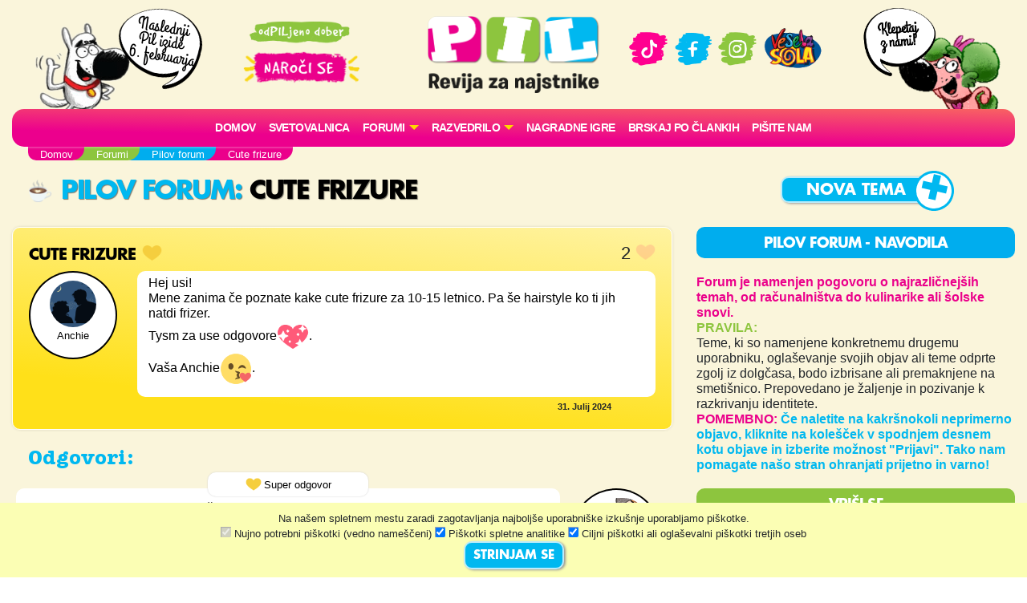

--- FILE ---
content_type: text/html; charset=UTF-8
request_url: https://pil.si/forumi/pilov-forum/cute-frizure
body_size: 83573
content:
<!DOCTYPE html>
<html lang="sl">
<head>
<!-- Global site tag (gtag.js) - Google Analytics -->
<script async src="https://www.googletagmanager.com/gtag/js?id=UA-2684784-64"></script>
<script>
  window.dataLayer = window.dataLayer || [];
  function gtag(){dataLayer.push(arguments);}
  gtag('js', new Date());
  gtag('config', 'UA-2684784-64');
</script><meta charset="UTF-8">
<meta name="viewport" content="width=device-width, initial-scale=1">
<title>Pilov forum - Cute frizure - PIL - odPILjeno dober!</title>
<meta name="description" content="Hej usi!
Mene zanima če poznate kake cute frizure za 10-15 letnico. Pa še hairstyle ko ti jih natdi frizer.
Tysm za use ...">
<meta property="og:locale" content="sl_SI" />
<meta property="og:type" content="website" />
<meta property="og:title" content="Pilov forum - Cute frizure - PIL - odPILjeno dober!" />
<meta property="og:description" content="Hej usi!
Mene zanima če poznate kake cute frizure za 10-15 letnico. Pa še hairstyle ko ti jih natdi frizer.
Tysm za use ..." />
<meta property="og:url" content="https://www.pil.si/forumi/pilov-forum/cute-frizure" />
<meta property="og:site_name" content="PIL.si" />
<meta property="og:image" content="https://www.pil.si/images/logo.png" />
<meta property="og:image:width" content="1200" />
<meta property="og:image:height" content="630" />
<meta property="article:author" content="Anchie" />
<meta property="article:section" content="Pilov forum" />
<meta property="article:published_time" content="2024-07-31 13:54:25" />


<link rel="canonical" href="https://www.pil.si/forumi/pilov-forum/cute-frizure" />
<script src="https://code.jquery.com/jquery-3.2.1.min.js" integrity="sha256-hwg4gsxgFZhOsEEamdOYGBf13FyQuiTwlAQgxVSNgt4=" crossorigin="anonymous"></script>
<link rel="stylesheet" href="https://stackpath.bootstrapcdn.com/bootstrap/4.4.1/css/bootstrap.min.css" integrity="sha384-Vkoo8x4CGsO3+Hhxv8T/Q5PaXtkKtu6ug5TOeNV6gBiFeWPGFN9MuhOf23Q9Ifjh" crossorigin="anonymous">
<link rel="stylesheet" href="https://cdnjs.cloudflare.com/ajax/libs/emojionearea/3.4.1/emojionearea.min.css" integrity="sha512-vEia6TQGr3FqC6h55/NdU3QSM5XR6HSl5fW71QTKrgeER98LIMGwymBVM867C1XHIkYD9nMTfWK2A0xcodKHNA==" crossorigin="anonymous" referrerpolicy="no-referrer" />
<link rel="stylesheet" href="/css/pilovforum.css?v=37" /> 
<script async src="https://www.instagram.com/embed.js"></script>
<style>

</style>
    
<style>
body{background: linear-gradient(90deg, rgb(111 48 15) 0%, rgb(149 69 20) 50%, rgb(200 104 28) 100%); }
</style>


    <!-- Facebook Pixel Code -->
<script>
!function(f,b,e,v,n,t,s)
{if(f.fbq)return;n=f.fbq=function(){n.callMethod?
n.callMethod.apply(n,arguments):n.queue.push(arguments)};
if(!f._fbq)f._fbq=n;n.push=n;n.loaded=!0;n.version='2.0';
n.queue=[];t=b.createElement(e);t.async=!0;
t.src=v;s=b.getElementsByTagName(e)[0];
s.parentNode.insertBefore(t,s)}(window, document,'script',
'https://connect.facebook.net/en_US/fbevents.js');
fbq('init', '413075276372327');
fbq('track', 'PageView');
</script>
<!-- End Facebook Pixel Code -->
    <script src="https://tracking-sap.frodx.com/tracker/track.js"></script>
<script type="text/javascript">
(function() {element_content.init('guzN7hq2E9');})();
</script>
<script type="text/javascript">
var ScarabQueue = ScarabQueue || [];
(function(id) {
  if (document.getElementById(id)) return;
  var js = document.createElement('script'); js.id = id;
  js.src = '//cdn.scarabresearch.com/js/163AC01C8A7F325D/scarab-v2.js';
  var fs = document.getElementsByTagName('script')[0];
  fs.parentNode.insertBefore(js, fs);
})('scarab-js-api');
ScarabQueue.push(['tag', 'content_pageview', {
  content_url: window.location.href,
  content_title: document.title
}]);
ScarabQueue.push(['go']);
</script>
</head>
<body class="pilov-forum modra" data-server-time="2026-01-20 21:25:17" >
<noscript><img height="1" width="1" style="display:none"
src="https://www.facebook.com/tr?id=413075276372327&ev=PageView&noscript=1"
/></noscript>
<header class="container">
    <div class="row">
        
        <div class="col col-4 col-lg-2 teden levi">
            <img src="/images/snofi_z.png" height="250" class="snofi" alt="snofi" title="snofi"/>
            
                                        
                                <div class="naslednjastevilka"><div class="tekst">Naslednji Pil izide 6.&nbsp;februarja</div></div>
                                    </div>        

        
        <div class="col col-3 slogan text-center d-none d-lg-block">           
            
            <img src="/images/slogan.png" class="slogan" alt="slogan" title="Revija za najstnike" />
            
            <a href="https://narocnine.mladinska-knjiga.si/produkt/revija-pil-letna-narocnina/" target="_blank">
                
                <img src="/images/narocise.png" style="max-width: 100%; width: 150px;" alt="gumb" title="Naroči se"/>
            </a>
            
        </div>    
        
        <div class="col col-4 col-lg-2 text-center" itemscope itemtype="http://schema.org/Organization" style="padding: 20px 0px;">
            
            <a href="http://pil.si/" itemprop="url"><img src="/images/logo.png" style="width: 100%;" alt="logo" title="PIL"  itemprop="logo" /></a>
            
            <a href="https://naroci.mladinska-knjiga.si/pil" target="_blank" class="d-block d-lg-none">
                <!--<button class="gumb gumb-velik fontteme roza">NAROČI SE</button>-->
                <img src="/images/narocise.png" style="width: 122px;" alt="gumb" title="Naroči se"/>
            </a>            
            
        </div>
        
        <div class="col col-3 text-center d-none d-lg-block" style="padding-top: 30px;">
            <a href="https://www.tiktok.com/@revija_pil" target="_blank"><img src="/images/ikona_TikTok.png" width="50"  alt="Ikona" title="TikTok" /></a>
            <a href="https://www.facebook.com/RevijaPil" target="_blank"><img src="/images/ikona_FB.png" width="53" alt="Ikona" title="Facebook" /></a>
            <a href="https://www.instagram.com/revija_pil/" target="_blank"><img src="/images/ikona_Instagram.png" width="50"  alt="Ikona" title="Instagram" /></a>
            <a href="http://www.veselasola.net/" target="_blank"><img src="/images/logoVS.png" alt="Ikona" title="Vesela šola" width="80"/></a>    
            <!--<br /><br />
            <a href="https://naroci.mladinska-knjiga.si/pil" target="_blank">
                <button class="gumb gumb-velik fontteme roza">NAROČI SE</button>
                <img src="/images/narocise.png" style="max-width: 100%;" alt="gumb" title="Naroči se"/>
            </a>-->
        </div>
        
        <div class="col col-4 col-lg-2 desni">
            <img src="/images/pepca_z.png" height="210" class="pepca" alt="pepca" title="pepca"/>
            <a href="/klepet"><img src="/images/oblacek_2a.png" height="210" class="oblacek oblacek2"  alt="oblacek" title="oblacek" /></a>
        </div>
        
        
    </div>
        
    <nav class="navbar navbar-expand-lg navbar-light navbar-roza">

      <button class="navbar-toggler" type="button" data-toggle="collapse" data-target="#navbarSupportedContent" aria-controls="navbarSupportedContent" aria-expanded="false" aria-label="Toggle navigation">
        <span class="navbar-toggler-icon"></span>
      </button>

        
        
      <div class="collapse navbar-collapse" id="navbarSupportedContent">
      
      
      <ul class="navbar-nav mx-auto">
            <li class="nav-item"><a class="nav-link" href="/">Domov</a></li>
          
              <!--<li class="nav-item"><a class="nav-link" href="/stevilke/januar-2026">Iz zadnje številke</a></li>-->
            
                
              <li class="nav-item"><a class="nav-link" href="/forumi/svetovalnica">
                                    Svetovalnica</a>
              </li>
              
                                  
                                              
                
               
              <li class="nav-item dropdown">
                <a class="nav-link dropdown-toggle" href="#" id="navbarDropdown" role="button" data-toggle="dropdown" aria-haspopup="true" aria-expanded="false" style="text-transform: none;">
                    FORUMI</a>
                <div class="dropdown-menu" aria-labelledby="navbarDropdown">
                                          <a class="dropdown-item" href="/forumi">
                        <img src="/images/ikone/klicaj.png" class="forum-slicica" width="25" alt="klicaj" title="klicaj" style="margin-top: -3px;"/>
                        <h6 class="barvamodra">Zadnje objave</h6>
                     </a> 
                     <hr />
                                        <a class="dropdown-item" href="/forumi/pisalnica">
                      <img src="https://cdn.jsdelivr.net/emojione/assets/png/1f58b.png?v=2.2.7" class="forum-slicica" alt="značka" title="Pisalnica"/>
                      <h6 class="barvazelena">Pisalnica</h6>
                     </a>
                                        <a class="dropdown-item" href="/forumi/pilov-forum">
                      <img src="https://cdn.jsdelivr.net/emojione/assets/png/2615.png?v=2.2.7" class="forum-slicica" alt="značka" title="Pilov forum"/>
                      <h6 class="barvamodra">Pilov forum</h6>
                     </a>
                                        <a class="dropdown-item" href="/forumi/igralnica">
                      <img src="https://cdn.jsdelivr.net/emojione/assets/png/1f3b2.png?v=2.2.7" class="forum-slicica" alt="značka" title="Igralnica"/>
                      <h6 class="barvaroza">Igralnica</h6>
                     </a>
                                        <a class="dropdown-item" href="/forumi/pilov-blog">
                      <img src="https://cdn.jsdelivr.net/emojione/assets/png/1f4d2.png?v=2.2.7" class="forum-slicica" alt="značka" title="Pilov blog"/>
                      <h6 class="barvazelena">Pilov blog</h6>
                     </a>
                                        <a class="dropdown-item" href="/forumi/smetisnica">
                      <img src="https://cdn.jsdelivr.net/emojione/assets/png/1f4a9.png?v=2.2.7" class="forum-slicica" alt="značka" title="Smetišnica"/>
                      <h6 class="barvarjava">Smetišnica</h6>
                     </a>
                                        <a class="dropdown-item" href="/forumi/hvalilnica">
                      <img src="/datoteke/2021-03/—pngtree—camera vector icon_3720368.png" class="forum-slicica" alt="značka" title="Hvalilnica"/>
                      <h6 class="barvamodra">Hvalilnica</h6>
                     </a>
                        
                </div>
              </li>
              
              <li class="nav-item dropdown">
                <a class="nav-link dropdown-toggle" href="#" id="navbarDropdown" role="button" data-toggle="dropdown" aria-haspopup="true" aria-expanded="false" style="text-transform: none;">
                    RAZVEDRILO</a>
                <div class="dropdown-menu" aria-labelledby="navbarDropdown">
                    
                    <a class="dropdown-item" href="/razvedrilo">  
                        <img src="/images/ikone/ikone_razvedrilo.png" class="forum-slicica" alt="znacka" title="razvedrilo" />
                        <h6 class="barvamodra">Razvedrilo</h6>
                    </a>         
                   <a class="dropdown-item" href="/razvedrilo/horoskop"> 
                        <img src="/images/ikone/Ikone PIL_Horoskop.png" class="forum-slicica" alt="znacka" title="horoskop" />
                        <h6 class="barvazelena">Horoskop</h6>
                     </a>                        
                    <a class="dropdown-item" href="/razvedrilo/vici"> 
                        <img src="/images/ikone/Ikone PIL_Vici.png" class="forum-slicica" alt="znacka" title="vici" />
                        <h6 class="barvamodra">Vici</h6>
                     </a>                        
                    <a class="dropdown-item" href="/razvedrilo/klobuk-izbiruh">  
                        <img src="/images/ikone/klobuk.png" class="forum-slicica" alt="klobukizbiruh" title="klobuk izbiruh" />
                        <h6 class="barvamodra">Klobuk Izbiruh</h6>
                    </a>
                    <a class="dropdown-item" href="/razvedrilo/itm-kalkulator">  
                        <img src="/datoteke/2020-07/ikone%20pil_odrascanje.png" class="forum-slicica" alt="itm kalkulator" title="ITM Kalkulator" />
                        <h6 class="barvamodra">ITM kalkulator</h6>
                    </a>    
                    <a class="dropdown-item" href="/razvedrilo/testi-revija"> 
                        <img src="/images/ikone/Ikone PIL_Testi.png" class="forum-slicica" alt="znacka" title="galaksija-testov" />
                        <h6 class="barvazelena">Testi iz revije</h6>
                     </a>  
                    <a class="dropdown-item" href="/razvedrilo#karticezvezdnikov"> 
                        <img src="/images/ikone/Ikone PIL_Kartice zvezdnikov.png" class="forum-slicica" alt="znacka" title="galaksija-testov" />
                        <h6 class="barvaroza">Kartice zvezdnikov</h6>
                     </a>                          
                    <hr />
                    
                    <a class="dropdown-item" href="/pilovci">
                         <img src="/images/ikone/ikone_hodnik.png" class="forum-slicica" alt="znacka" title="hodnik" />
                         <h6 class="barvamodra">Pilov hodnik</h6>
                     </a>
                    <a class="dropdown-item" href="/razvedrilo/pilova-knjiznica"> 
                        <img src="/images/ikone/ikona_knjiznica.png" class="forum-slicica" alt="znacka" title="knjižnica" />
                        <h6 class="barvaroza">Pilova knjižnica</h6>
                     </a>
                    <a class="dropdown-item" href="/razvedrilo/pilova-filmoteka"> 
                        <img src="/images/ikone/ikona_ekran.png" class="forum-slicica" alt="znacka" title="filmoteka" />
                        <h6 class="barvamodra">Pilova filmoteka</h6>
                     </a>                        


                    <a class="dropdown-item" href="/razvedrilo/glasbena-lestvica"> 
                        <img src="/images/ikone/ikona_lestvica.png" class="forum-slicica" alt="znacka" title="lestvica" />
                        <h6 class="barvazelena">Pilova lestvica</h6>
                     </a>
                    <a class="dropdown-item" href="/razvedrilo/testi"> 
                        <img src="/images/ikone/Ikone PIL_Testi.png" class="forum-slicica" alt="znacka" title="galaksija-testov" />
                        <h6 class="barvamodra">Galaksija testov</h6>
                     </a>                      
                    
                    <a class="dropdown-item" href="/klepet">
                         <img src="/images/ikone/Ikone PIL_Klepet v zivo_1.png" class="forum-slicica" alt="znacka" title="klepetalnica" />
                         <h6 class="barvaroza">Klepetalnica</h6>
                     </a>
                          
                </div>
               </li>           
                
               <li class="nav-item"><a class="nav-link" href="/nagradne-igre">Nagradne igre</a></li>  
               <li class="nav-item"><a class="nav-link" href="/clanki">Brskaj po člankih</a></li>                 
               <li class="nav-item"><a class="nav-link" href="/pisite-nam">Pišite nam</a></li>                  
                
        </ul>
          
         </div>
    </nav>  
</header>    
   



    
<section id="crumbs" class="container">
    <div class="drobtinice margin1">
            <ul vocab="https://schema.org/" typeof="BreadcrumbList"><li property="itemListElement" typeof="ListItem"><a property="item" typeof="WebPage" href="http://pil.si"><span property="name">Domov</span></a><meta property="position" content="1"></li><li property="itemListElement" typeof="ListItem"><a property="item" typeof="WebPage" href="http://pil.si/forumi"><span property="name">Forumi</span></a><meta property="position" content="2"></li><li property="itemListElement" typeof="ListItem"><a property="item" typeof="WebPage" href="http://pil.si/forumi/pilov-forum"><span property="name">Pilov forum</span></a><meta property="position" content="3"></li><li property="itemListElement" typeof="ListItem"><span property="name">Cute frizure</span><meta property="position" content="4"></li></ul>    </div>        
</section>       
    
  
      

    
     
  

<section id="subheader" class="container">
    <div class="row">    <div class="col col-12 col-lg-8">
        <h1 class="barvateme margin1"><a href="/forumi/pilov-forum">
           <img src="https://cdn.jsdelivr.net/emojione/assets/png/2615.png?v=2.2.7" class="forum-slicica-srednja" alt="značka" title="Pilov forum"/>
            Pilov forum</a>: <span class="crna">Cute frizure</span></h1>
    </div>
    <div class="col col-12 col-lg-4 text-center">

                    <a href="/forumi/pilov-forum/nov-vnos"><button class="gumb gumb-velik barvaozadja fontteme plusek">Nova tema</button></a>
            
                     

    </div>
</div>
</section>
    
<section id="main" class="container">
    <div class="row">
        <div id="vsebina" class="col col-12 col-lg-8">
            
<div class="urejanje registered">

    <div class="vnos vprasanje registered" data-id="782656" data-type="forum">

        
        <div class="row naslov">
            <div class="col-9">
                    <h3 class="crna">
                                        Cute frizure
                                            
                    <div class="znackato znackato3"></div>
                                                            
                    
                    </h3>
                <!--</a>   -->
            </div>
            <div class="col-3 text-right">
                                <div class="srce"><span class="stevilo">2</span> <div class="srcex"></div></div>
                            </div>            
        </div>

                
        <div class="row">
            <div class="col-12 col-md-2 prostorzavzdevek">
                <div class="poljevzdevek">
<div class="poljemalo">    
            <a href="/pilovci/id-5852">
        
        
                <img src="/datoteke/2024-12/odrascanje9-2024.png" title="Odrascanje9" alt="Avatar" style="border-radius: 40px;">
                <br />
        <div class="vzdevek">Anchie</div>        
    </a>
</div>    
</div>
            </div>
            <div class="col-12 col-md-10">
                <div class="belapodlaga">
                                        <div class="besedilo">
                    Hej usi!<br />Mene zanima če poznate kake cute frizure za 10-15 letnico. Pa še hairstyle ko ti jih natdi frizer.<br />Tysm za use odgovore:sparkling_heart:.<br />Vaša Anchie:kissing_heart:.                    </div>
                                                        </div>
            
            </div>
        </div>    
                
                        
        <div class="col-12 text-right">
            <div class="cas" data-time="2024-07-31 13:54:25" style="margin-top: 4px;">&nbsp;</div>
        </div>   
                
                                
                
                
    </div>

    
    <h4 class="barvateme margin1">Odgovori:</h4>

    
     
     <div id="odgovor782661" class="vnos  registered odgovor odg-782661" data-id="782661" data-type="forum">   
        <div class="row">
    <div class="tipiodgovorov col-10">
        <div class="tipodgovorah">
                        <div class="tipodgovorav">
                                    <div class="tipodgovora to-5" data-id="5">
                        <div class="znackato znackato5"></div>Zabaven odgovor
                    </div>
                                    <div class="tipodgovora to-4" data-id="4">
                        <div class="znackato znackato4"></div>Najboljši odgovor
                    </div>
                                    <div class="tipodgovora to-3 izbran" data-id="3">
                        <div class="znackato znackato3"></div>Super odgovor
                    </div>
                                    <div class="tipodgovora to-2" data-id="2">
                        <div class="znackato znackato2"></div>Dober odgovor
                    </div>
                                    <div class="tipodgovora to-1" data-id="1">
                        <div class="znackato znackato1"></div>Odgovor
                    </div>
                                    <div class="tipodgovora to--1" data-id="-1">
                        <div class="znackato znackato-1"></div>Neprimeren odgovor
                    </div>
                                    <div class="tipodgovora to--2" data-id="-2">
                        <div class="znackato znackato-2"></div>Nerazumljiv odgovor
                    </div>
                   
            </div>        
                    </div>
    </div>
</div>        

        <div class="row">
            <div class="col-12 col-md-10">
                <div class="vsebina row belapodlaga koncept-2">
                    <div class="col-10 col-md-11 besedilo" style='min-height: 80px;'>Bom objavla v hvalnico da boš vidla.</div>    
                    <div class="col-2 col-md-1" style="padding: 0px;">
                        <div class="srce"><span class="stevilo">1</span> <div class="srcex"></div></div>
                    </div>      
                    
                                        
                    <div class="col-12 text-right">
                        <div class="cas" data-time="2024-07-31 14:00:40" style="margin-bottom: 10px;">&nbsp;</div>
                    </div> 
                </div>
            </div>
            <div class="col-12 col-md-2 prostorzavzdevek">
                <div class="poljevzdevek">
<div class="poljemalo">    
            <a href="/pilovci/id-5810/objave">
        
        
                <img src="/images/avatar/nahrbtnik.png" title="Neaktiven PILovec" alt="Avatar" style="border-radius: 40px;">
                <br />
        <div class="vzdevek">Legendarna PILovka #5810</div>        
    </a>
</div>    
</div>
            </div>
        </div>
                    <div class="row">            
    <div class="col-11 col-md-10 komentarji">
          
    </div>
       <div class="col-12 col-md-10">
        <div class="dodajkomentar">
            <button class="gumb barvaozadja fontteme dodajkomentargumb" onclick="odpriPoljeZaKomentiranje(this)">Dodaj komentar</button>
        </div>
    </div>
     </div>                    
    </div>


     
     <div id="odgovor782665" class="vnos  registered odgovor odg-782665" data-id="782665" data-type="forum">   
        <div class="row">
    <div class="tipiodgovorov col-10">
        <div class="tipodgovorah">
                        <div class="tipodgovorav">
                                    <div class="tipodgovora to-5" data-id="5">
                        <div class="znackato znackato5"></div>Zabaven odgovor
                    </div>
                                    <div class="tipodgovora to-4" data-id="4">
                        <div class="znackato znackato4"></div>Najboljši odgovor
                    </div>
                                    <div class="tipodgovora to-3 izbran" data-id="3">
                        <div class="znackato znackato3"></div>Super odgovor
                    </div>
                                    <div class="tipodgovora to-2" data-id="2">
                        <div class="znackato znackato2"></div>Dober odgovor
                    </div>
                                    <div class="tipodgovora to-1" data-id="1">
                        <div class="znackato znackato1"></div>Odgovor
                    </div>
                                    <div class="tipodgovora to--1" data-id="-1">
                        <div class="znackato znackato-1"></div>Neprimeren odgovor
                    </div>
                                    <div class="tipodgovora to--2" data-id="-2">
                        <div class="znackato znackato-2"></div>Nerazumljiv odgovor
                    </div>
                   
            </div>        
                    </div>
    </div>
</div>        

        <div class="row">
            <div class="col-12 col-md-10">
                <div class="vsebina row belapodlaga koncept-2">
                    <div class="col-10 col-md-11 besedilo" style='min-height: 80px;'>Hej jaz sem si dans naredila tak da mi je v francosko kito spletla emetne lase not<br />Lp MIS</div>    
                    <div class="col-2 col-md-1" style="padding: 0px;">
                        <div class="srce"><span class="stevilo">1</span> <div class="srcex"></div></div>
                    </div>      
                    
                                        
                    <div class="col-12 text-right">
                        <div class="cas" data-time="2024-07-31 14:02:41" style="margin-bottom: 10px;">&nbsp;</div>
                    </div> 
                </div>
            </div>
            <div class="col-12 col-md-2 prostorzavzdevek">
                <div class="poljevzdevek">
<div class="poljemalo">    
            <a href="/pilovci/id-5027">
        
        
                <img src="/datoteke/2022-03/untitled design (1).jpg" title="Dekle we can do this" alt="Avatar" style="border-radius: 40px;">
                <br />
        <div class="vzdevek">MIS</div>        
    </a>
</div>    
</div>
            </div>
        </div>
                    <div class="row">            
    <div class="col-11 col-md-10 komentarji">
                        <div class="row komentar vnos" data-id="782686" data-type="forum">
            <div class="col-12 belapodlaga">
                <div class="vzd" style="float:right;">  
<a href="/pilovci/id-5810/objave" class="pilovec">
       
        <img src="/images/avatar/nahrbtnik.png" title="Neaktiven PILovec" height="20" alt="Avatar">
    <span style="font-weight: normal;">Legendarna PILovka #5810</span>
</a>
     
</div>
                <div class="besedilo">To mam tut js zdej sam da jih mam več</div>
                <div class="datum cas" data-time="2024-07-31 14:18:32" style="margin-bottom: 10px;">&nbsp;</div>
            </div>
        </div>
                                <div class="row komentar vnos" data-id="782687" data-type="forum">
            <div class="col-12 belapodlaga">
                <div class="vzd" style="float:right;">  
<a href="/pilovci/id-5027" class="pilovec">
       
        <img src="/datoteke/2022-03/untitled design (1).jpg" title="Dekle we can do this" height="20" alt="Avatar">
    <span style="font-weight: normal;">MIS</span>
</a>
     
</div>
                <div class="besedilo">Uuuuuu kdaj si si jih naredila pa kako barvo mas</div>
                <div class="datum cas" data-time="2024-07-31 14:19:57" style="margin-bottom: 10px;">&nbsp;</div>
            </div>
        </div>
                  
    </div>
       <div class="col-12 col-md-10">
        <div class="dodajkomentar">
            <button class="gumb barvaozadja fontteme dodajkomentargumb" onclick="odpriPoljeZaKomentiranje(this)">Dodaj komentar</button>
        </div>
    </div>
     </div>                    
    </div>


     
     <div id="odgovor782765" class="vnos  registered odgovor odg-782765" data-id="782765" data-type="forum">   
        <div class="row">
    <div class="tipiodgovorov col-10">
        <div class="tipodgovorah">
                        <div class="tipodgovorav">
                                    <div class="tipodgovora to-5" data-id="5">
                        <div class="znackato znackato5"></div>Zabaven odgovor
                    </div>
                                    <div class="tipodgovora to-4" data-id="4">
                        <div class="znackato znackato4"></div>Najboljši odgovor
                    </div>
                                    <div class="tipodgovora to-3 izbran" data-id="3">
                        <div class="znackato znackato3"></div>Super odgovor
                    </div>
                                    <div class="tipodgovora to-2" data-id="2">
                        <div class="znackato znackato2"></div>Dober odgovor
                    </div>
                                    <div class="tipodgovora to-1" data-id="1">
                        <div class="znackato znackato1"></div>Odgovor
                    </div>
                                    <div class="tipodgovora to--1" data-id="-1">
                        <div class="znackato znackato-1"></div>Neprimeren odgovor
                    </div>
                                    <div class="tipodgovora to--2" data-id="-2">
                        <div class="znackato znackato-2"></div>Nerazumljiv odgovor
                    </div>
                   
            </div>        
                    </div>
    </div>
</div>        

        <div class="row">
            <div class="col-12 col-md-10">
                <div class="vsebina row belapodlaga koncept-2">
                    <div class="col-10 col-md-11 besedilo" style='min-height: 80px;'>Hejj, mogoče lahk na yt kake tutoriale pogledaš pa na pinterestu tud<3</div>    
                    <div class="col-2 col-md-1" style="padding: 0px;">
                        <div class="srce"><span class="stevilo">0</span> <div class="srcex"></div></div>
                    </div>      
                    
                                        
                    <div class="col-12 text-right">
                        <div class="cas" data-time="2024-07-31 15:51:07" style="margin-bottom: 10px;">&nbsp;</div>
                    </div> 
                </div>
            </div>
            <div class="col-12 col-md-2 prostorzavzdevek">
                <div class="poljevzdevek">
<div class="poljemalo">    
            <a href="/pilovci/id-4252">
        
        
                <img src="/datoteke/2022-05/odrascanje-maj.jpg" title="Dekle šola" alt="Avatar" style="border-radius: 40px;">
                <br />
        <div class="vzdevek">Bullet Journal FAN</div>        
    </a>
</div>    
</div>
            </div>
        </div>
                    <div class="row">            
    <div class="col-11 col-md-10 komentarji">
          
    </div>
       <div class="col-12 col-md-10">
        <div class="dodajkomentar">
            <button class="gumb barvaozadja fontteme dodajkomentargumb" onclick="odpriPoljeZaKomentiranje(this)">Dodaj komentar</button>
        </div>
    </div>
     </div>                    
    </div>



    
<!-- konec urejanja -->
</div>

<div>
    <h4 class="barvateme margin1">Moj odgovor:</h4>

    <form method="post" id="form2" >
        <div class="margin1">Vsebina odgovora:</div>
        <textarea id="besedilo" name="besedilo" class="emojiarea"></textarea>
                    <div class="margin1">Vzdevek:</div>
            <input name="vzdevek" id="vzdevek" type="text" maxlength="50" class="form-control" />
                <input type="hidden" id="objava" name="objava" value="cute-frizure" />
        <input type="hidden" id="objavaid" name="objavaid" value="782656" />
        <input type="hidden" id="g-recaptcha-response" name="g-recaptcha-response" />
    
    
        <div class="varnonaspletu margin1 barvaroza" style="font-size: 0.8em; color:#555; font-weight: bold; margin-top: 10px;">
            <div> <img src="/images/ikone/varnonaspletu.png" height="20" style="filter: grayscale(20%) sepia(100%) hue-rotate(230deg); border-radius:0px;"> Sporočilo pred pošiljanjem še enkrat preberi in premisli, kako bi se ti počutil, če bi ga prejel. </div>
        </div>    

        <div class="margin1 margin2"><input type="button" name="submit2" value="Odgovori" id="potrdi" class="gumb barvaozadja fontteme"/></div>

        <div class="feedback" data-barva="rdeca"></div>
    </form>
</div>

<script src="https://www.google.com/recaptcha/api.js?render=6Lf5s9sUAAAAAH1JyVipybz7Vc76h9a5IIdZD9BU"></script>

<script>
var siteKey = '6Lf5s9sUAAAAAH1JyVipybz7Vc76h9a5IIdZD9BU';

var semafor = false;

$("#potrdi").click(function(event){    
    if(!semafor){
        semafor = true;
        setTimeout(function(){
            semafor = false;
        }, 2000);
        
        if(validirajPodatkeOdgovora($("#form2 .feedback"))){
            grecaptcha.execute(siteKey, {action: 'novatema'}).then(function(token) {
               $("#g-recaptcha-response").val(token);
               $("#form2").submit();
            });    
        }
    }
});

validirajPodatkeOdgovora = function(feedbackelement){
    var valid = true;
    var feedback = $(feedbackelement);
    feedback.html('');
    
    var vsebina = $("#besedilo").val();    
    if(vsebina.length < 10){
        feedback.append('<div>Odgovor naj ima vsaj 10 znakov.</div>');
        valid = false;
    }    
    
    if($("#vzdevek").length){
        var vzdevek = $("#vzdevek").val();    
        if(vzdevek.length < 3){
            feedback.append('<div>Vzdevek naj ima vsaj 3 znake.</div>');
            valid = false;
        }else{
            $.ajax({
                url: '/podatki/preverivzdevek',
                type: 'POST',
                async: false,
                data: {'vzdevek' : vzdevek}
            }).done(function (data) {
                if(!data.status){
                    feedback.append('<div>Ta vzdevek je že v uporabi. Prosim izberi drugega.</div>');
                    valid = false;
                }
            });               
        }    
    }    
    
    return valid;
}

$("#form2").submit(function(event){
    var token = $("#g-recaptcha-response").val();
    if(!token){
        event.preventDefault();
    }
});
</script>

<div style="padding: 50px 30px 20px;"></div>
<div class="abc">
    <a href="/forumi/pilov-forum">
        <img src="https://cdn.jsdelivr.net/emojione/assets/png/2615.png?v=2.2.7" class="forum-slicica-srednja" style="border-radius: 0;"/>
        <h1 class="barvamodra poravnava1">Pilov forum</h1>
     </a>

    <hr />   

    <div class="vrstice">    
    
    <div class="row vrsticaforum">
        <div class="vzdevek col-12 col-md-4">
                                    
              
<a href="/pilovci/id-7772" class="pilovec">
       
        <img src="/datoteke/2025-11/dekle_fotka_admin_sanjarjenje.png" title="Dekle 12" height="20" alt="Avatar">
    <span style="font-weight: normal;">Tris🔪</span>
</a>
     
            
             
        </div>   
        <div class="col-12 col-md-5">
   
      
<div class="mini barvaroza">Objava:</div><a href="/forumi/pilov-forum/tekmovanje-za-slo" class="barvamodra">
<h3 class="crna">Tekmovanje za slo <div class="znackato znackato1"></div>
</h3>
</a>    
    <span class="mini">
    Ogledov: 67 
    Odgovorov: 2            
    </span> 
</div>

<div class="col-12 col-md-2">
    <div class="cas" data-time="2026-01-19 21:48:11" style="">&nbsp;</div>
</div>

<div class="col-12 col-md-1 text-right nopadding srcki">0 <div class="srcex"></div></div>    </div>
    
    <div class="row vrsticaforum">
        <div class="vzdevek col-12 col-md-4">
                        <span class="pilovec">Lovespanija</span>
             
        </div>   
        <div class="col-12 col-md-5">
   
      
<div class="mini barvaroza">Objava:</div><a href="/forumi/pilov-forum/spanijaaaaaa" class="barvamodra">
<h3 class="crna">Španijaaaaaa <div class="znackato znackato1"></div>
</h3>
</a>    
    <span class="mini">
    Ogledov: 72 
    Odgovorov: 1            
    </span> 
</div>

<div class="col-12 col-md-2">
    <div class="cas" data-time="2026-01-18 19:07:59" style="">&nbsp;</div>
</div>

<div class="col-12 col-md-1 text-right nopadding srcki">1 <div class="srcex"></div></div>    </div>
    
    <div class="row vrsticaforum">
        <div class="vzdevek col-12 col-md-4">
                        <span class="pilovec">Wishy</span>
             
        </div>   
        <div class="col-12 col-md-5">
   
      
<div class="mini barvaroza">Objava:</div><a href="/forumi/pilov-forum/rojstnodnevna-zabava-5" class="barvamodra">
<h3 class="crna">Rojstnodnevna zabava <div class="znackato znackato1"></div>
</h3>
</a>    
    <span class="mini">
    Ogledov: 85 
    Odgovorov: 5            
    </span> 
</div>

<div class="col-12 col-md-2">
    <div class="cas" data-time="2026-01-18 15:45:08" style="">&nbsp;</div>
</div>

<div class="col-12 col-md-1 text-right nopadding srcki">2 <div class="srcex"></div></div>    </div>
    
    <div class="row vrsticaforum">
        <div class="vzdevek col-12 col-md-4">
                                    
              
<a href="/pilovci/hermiona-granger123" class="pilovec">
       
        <img src="/datoteke/2021-03/image--001.png" title="Punca 8" height="20" alt="Avatar">
    <span style="font-weight: normal;">Hermiona Granger123</span>
</a>
     
            
             
        </div>   
        <div class="col-12 col-md-5">
   
      
<div class="mini barvaroza">Objava:</div><a href="/forumi/pilov-forum/moderatorji" class="barvamodra">
<h3 class="crna">Moderatorji <div class="znackato znackato1"></div>
</h3>
</a>    
    <span class="mini">
    Ogledov: 76 
    Odgovorov: 1            
    </span> 
</div>

<div class="col-12 col-md-2">
    <div class="cas" data-time="2026-01-17 20:08:25" style="">&nbsp;</div>
</div>

<div class="col-12 col-md-1 text-right nopadding srcki">1 <div class="srcex"></div></div>    </div>
    
    <div class="row vrsticaforum">
        <div class="vzdevek col-12 col-md-4">
                        <span class="pilovec">Sam_the_wolf</span>
             
        </div>   
        <div class="col-12 col-md-5">
   
      
<div class="mini barvaroza">Objava:</div><a href="/forumi/pilov-forum/poppy-playtime-fnaf" class="barvamodra">
<h3 class="crna">Poppy Playtime, FNaF <div class="znackato znackato1"></div>
</h3>
</a>    
    <span class="mini">
    Ogledov: 77 
    Odgovorov: 2            
    </span> 
</div>

<div class="col-12 col-md-2">
    <div class="cas" data-time="2026-01-17 18:01:45" style="">&nbsp;</div>
</div>

<div class="col-12 col-md-1 text-right nopadding srcki">0 <div class="srcex"></div></div>    </div>
    
    <div class="row vrsticaforum">
        <div class="vzdevek col-12 col-md-4">
                        <span class="pilovec">KOALA   GINNY WEASLEY</span>
             
        </div>   
        <div class="col-12 col-md-5">
   
      
<div class="mini barvaroza">Objava:</div><a href="/forumi/pilov-forum/nic-ne-razumem" class="barvamodra">
<h3 class="crna">nič ne razumem <div class="znackato znackato1"></div>
</h3>
</a>    
    <span class="mini">
    Ogledov: 114 
    Odgovorov: 3            
    </span> 
</div>

<div class="col-12 col-md-2">
    <div class="cas" data-time="2026-01-17 12:54:03" style="">&nbsp;</div>
</div>

<div class="col-12 col-md-1 text-right nopadding srcki">0 <div class="srcex"></div></div>    </div>
    
    <div class="row vrsticaforum">
        <div class="vzdevek col-12 col-md-4">
                        <span class="pilovec">KOALA    GINNY WEASLEY</span>
             
        </div>   
        <div class="col-12 col-md-5">
   
      
<div class="mini barvaroza">Objava:</div><a href="/forumi/pilov-forum/sam-odgovor-rabim" class="barvamodra">
<h3 class="crna">sam odgovor rabim <div class="znackato znackato1"></div>
</h3>
</a>    
    <span class="mini">
    Ogledov: 109 
    Odgovorov: 2            
    </span> 
</div>

<div class="col-12 col-md-2">
    <div class="cas" data-time="2026-01-17 09:54:22" style="">&nbsp;</div>
</div>

<div class="col-12 col-md-1 text-right nopadding srcki">1 <div class="srcex"></div></div>    </div>
    
    <div class="row vrsticaforum">
        <div class="vzdevek col-12 col-md-4">
                        <span class="pilovec">Harmonika</span>
             
        </div>   
        <div class="col-12 col-md-5">
   
      
<div class="mini barvaroza">Objava:</div><a href="/forumi/pilov-forum/harmonika" class="barvamodra">
<h3 class="crna">Harmonika <div class="znackato znackato1"></div>
</h3>
</a>    
    <span class="mini">
    Ogledov: 97 
    Odgovorov: 5            
    </span> 
</div>

<div class="col-12 col-md-2">
    <div class="cas" data-time="2026-01-15 20:28:22" style="">&nbsp;</div>
</div>

<div class="col-12 col-md-1 text-right nopadding srcki">2 <div class="srcex"></div></div>    </div>
</div>   
    <div class="text-center">
        <a  href="/forumi/pilov-forum"><button class="gumb bold ozadjemodra">Več ...</button></a>  
    </div>
</div>    


<div class="abc">
tarci
    
   potrebuje pomoč ali nasvet v
 <a href="/forumi/svetovalnica">   
  <img src="/datoteke/2020-09/1f46d.png" class="forum-slicica"/>
  <h6 class="barvaroza" style="font-size: 1.3em;display: inline-block;text-transform: uppercase;margin-top: 0px;position: relative;top: 3px;">Svetovalnica</h6>
 </a>
<hr />    
<div class="vrsticaforum vnos odgovor" style="padding: 0px;">   
    <a href="/forumi/svetovalnica/fantje-36">
    <h3 class="crna" style="font-size: 1.3em;">Fantje</h3>
    </a>
    <div class="belapodlaga">
        <div class="besedilo" style="min-height: 80px;">
            hejj... kdaj se vm zdi da je starost k je že čudn oziroma pozno če še nism mela fanta? Pač js že tko ene 2-3 leta ful hočm fanta in si vsako leto rečm da ga bom naslednje fix dobila pa ga ne. in se ful sekiram glede tega in se počutm "behind". pač čakam, da ga bom spoznala v živo (ne prek snepa al pa insta), in mam tut kr visoke standarde. ampak se vsen počutm pod pritiskom in kot da neki zamujam in me je strah da ga nikol nebom dobila in, da bom tko 25 in samska.        </div>    
        
        <div class="datum cas" data-time="2026-01-19 01:34:43" style="margin-top: 4px;">&nbsp;</div>
    </div>   

    <a href="/forumi/svetovalnica/fantje-36">
        <button class="gumb ozadje roza bold" style="margin-top: 10px;">OBIŠČI IN ODGOVORI</button>
    </a>
</div>  
</div>  




<div class="komentarji-template" style="display:none;">
    <div class="komentiranje" style="display:none;">
    <textarea id="komentar" name="komentar" oninput='this.style.height = "";this.style.height = this.scrollHeight + 3 + "px"'></textarea>
        <br />Vzdevek:
    <input name="vzdevek" id="vzdevek" type="text" maxlength="50" />
        
    <!--<input type="button" name="submit3" value="Komentiraj" id="kommentar" onclick="komentiraj(this)" />-->
    <button class="gumb barvaozadja fontteme dodajkomentargumb" onclick="komentiraj(this)">Komentiraj</button>
    </div>
</div>
   
        </div>
        <div id="stolpec" class="col col-12 col-lg-4">
            
<div class="navodila besedilo">
    <h2>Pilov forum - Navodila</h2>
    *roza*Forum je namenjen pogovoru o najrazličnejših temah, od računalništva do kulinarike ali šolske snovi.*roza*<br />*zelena*PRAVILA:*zelena*<br />Teme, ki so namenjene konkretnemu drugemu uporabniku, oglaševanje svojih objav ali teme odprte zgolj iz dolgčasa, bodo izbrisane ali premaknjene na smetišnico. Prepovedano je žaljenje in pozivanje k razkrivanju identitete. <br />*roza*POMEMBNO: *roza**modra*Če naletite na kakršnokoli neprimerno objavo, kliknite na kolešček v spodnjem desnem kotu objave in izberite možnost "Prijavi". Tako nam pomagate našo stran ohranjati prijetno in varno!*modra*</div>



<div class="vpis">
<form method="post" action="/login">

        <h2>Vpiši se</h2>
        <label for="inputVzdevek" style="margin-bottom: 0px;">Vzdevek:</label>
        <input type="text" value="" name="vzdevek" id="inputVzdevek" class="form-control" required style="margin-top: 0px;">
        <label for="inputPassword" style="margin-bottom: 0px;">Geslo:</label>
        <input type="password" name="password" id="inputPassword" class="form-control" required style="margin-top: 0px;">

        <input type="hidden" name="_csrf_token" value="570O8INaJHOZLZp_KvTEym-rVTva8JzFYtNU86Ey0OQ">

        <input type="hidden" name="_target_path" value="/mojprofil" />

        
        <div class="margin2">
        <button class="gumb zelena fontteme" type="submit">Vpis</button><br />
        </div>
        <a href="/registracija">Nov uporabnik</a> | <a href="/ponastavitevgesla">Pozabljeno geslo</a>
        <br /><br />
</form>  
</div>

        
    <div class="ankete">

        <h2>Vprašanje</h2>

                <div class="anketa neodgovorjena" data-id="64">
        <div class="vrstica row">
            <div class="col-12"><h5 class="pisani">Kako bi ocenil/a letošnje teme za Ti&jaz?</h5></div>
        </div>
        
                <div class="vrstica odgovor" data-id="243" data-count="52">
            <div class="txt">So zelo zanimive in aktualne.</div>
            <div class="count"></div>
            <div class="count2">(52)</div>
        </div>
                <div class="vrstica odgovor" data-id="244" data-count="68">
            <div class="txt">Nekatere so mi všeč, ne pa vse.</div>
            <div class="count"></div>
            <div class="count2">(68)</div>
        </div>
                <div class="vrstica odgovor" data-id="245" data-count="22">
            <div class="txt">Ne preberem Ti&jaz.</div>
            <div class="count"></div>
            <div class="count2">(22)</div>
        </div>
                

        </div>
            </div>
<div class="obrazecvic">
    <h2 style="text-align:center;">POIŠČI PILOVCA/KO</h2>
    <div class="">
        <form id="obrazecnajdipilovca" action="/podatki/najdipilovca" data-output-type="direct" data-prefeedback="Iščem ...">
        
        <div class="vrstica row">
            <div class="col-12" style="display: flex; margin-bottom: 20px;">
                <div style="flex: 80%;">
                    <input tyle="text" name="query" class="podatki form-control" style="width: 100%; border-radius: 10px;" placeholder="Vpiši vzdevek" />
                </div>
                <div class="text-right" style="flex: 20%;">
                    <input type="hidden" name="token" value="rWm_WLxZLhO1l9_wR4akMMYedwhq46z6DvELEenf3vk" class="podatki" />
                    <button class="gumb fontteme invertiran customsubmit" style="padding: 7px 20px;">IŠČI</button>
                </div>
            </div>
                    
            <div class="col-12 feedback text-center" data-barva="default"></div>        
        </div>
        </form>            
    </div>
</div>

<div class="pogostavprasanja">
    <h2>Pogosta vprašanja</h2>

    <div class="vrstica row">
        <div class="col-12 text-left" style="font-size: 1em; line-height: 19px;">
            Iščeš odgovore na vprašanja, kot so "Kako se naročim na revijo Pil?", "Kako se registrirati?", Kakšna so pravila obnašanja na Pilovi spletni strani?" in "Kam vnesem naročniško številko?" Klikni na spodnji gumb in najdi odgovore! 
                

        </div>
        <div class="col-12 text-center">
            <a href="/pogosta-vprasanja">
            <button type="button" class="gumb fontteme invertiran" style="font-size: 1.5em;">? ? ?</button>
            </a>
        </div>
    </div>
</div>
  
    
    
    <div class="vroceobjave">

        <h2>Priljubljene objave</h2>

        
        <div class="vrstica row">

            <div class="pozicija">1</div>
            
            <div class="vzdevek col col-12">
                                    
              
<a href="/pilovci/id-7716" class="pilovec">
       
        <img src="/datoteke/2024-12/odrascanje14-2024.png" title="Odrascanje14" height="20" alt="Avatar">
    <span style="font-weight: normal;">Tacos Lover</span>
</a>
     
              
                 
            
            
            </div>        

            <div class="naslov col col-9">
                <a href="/forumi/hvalilnica/good-vibes" class="barvamodra">
                     Good Vibes 1. del
                     <img src="/datoteke/2021-03/—pngtree—camera vector icon_3720368.png" class="forum-slicica"/>
                </a>
            </div>

            <div class="srca col col-3 text-right">12 <div class="srcex"></div></div>
            
            <div class="datum col col-12 cas"  data-time="2026-01-20 15:22:56">&nbsp;</div>            

            <!--<div class="col-12"><hr /></div>-->
        </div>
        
        <div class="vrstica row">

            <div class="pozicija">2</div>
            
            <div class="vzdevek col col-12">
                                    
              
<a href="/pilovci/id-7710" class="pilovec">
       
        <img src="/datoteke/2024-12/odrascanje8-2024.png" title="Odrascanje8" height="20" alt="Avatar">
    <span style="font-weight: normal;">Best girl</span>
</a>
     
              
                 
            
            
            </div>        

            <div class="naslov col col-9">
                <a href="/forumi/pisalnica/smrt-v-dvigalu/2" class="barvazelena">
                     Smrt v dvigalu 2. del
                     <img src="https://cdn.jsdelivr.net/emojione/assets/png/1f58b.png?v=2.2.7" class="forum-slicica"/>
                </a>
            </div>

            <div class="srca col col-3 text-right">14 <div class="srcex"></div></div>
            
            <div class="datum col col-12 cas"  data-time="2026-01-19 15:40:49">&nbsp;</div>            

            <!--<div class="col-12"><hr /></div>-->
        </div>
        
        <div class="vrstica row">

            <div class="pozicija">3</div>
            
            <div class="vzdevek col col-12">
                                    
              
<a href="/pilovci/id-7681" class="pilovec">
       
        <img src="/datoteke/2021-02/odrascanje_februar21.jpg" title="Novo marec 3" height="20" alt="Avatar">
    <span style="font-weight: normal;">Coca  Cola</span>
</a>
     
              
                 
            
            
            </div>        

            <div class="naslov col col-9">
                <a href="/forumi/igralnica/klikni-tu/2" class="barvaroza">
                     Klikni tu 2. del
                     <img src="https://cdn.jsdelivr.net/emojione/assets/png/1f3b2.png?v=2.2.7" class="forum-slicica"/>
                </a>
            </div>

            <div class="srca col col-3 text-right">4 <div class="srcex"></div></div>
            
            <div class="datum col col-12 cas"  data-time="2026-01-20 13:59:22">&nbsp;</div>            

            <!--<div class="col-12"><hr /></div>-->
        </div>
        
        <div class="vrstica row">

            <div class="pozicija">4</div>
            
            <div class="vzdevek col col-12">
                                    
              
<a href="/pilovci/id-7214" class="pilovec premium">
       
        <img src="/datoteke/2021-03/rgb april 2019.jpg" title="Punca 3" height="20" alt="Avatar">
    <span style="font-weight: normal;">Spletna punca<33</span>
</a>
     
              
                 
            
            
            </div>        

            <div class="naslov col col-9">
                <a href="/forumi/hvalilnica/smesni-poba" class="barvamodra">
                     @smešni poba 
                     <img src="/datoteke/2021-03/—pngtree—camera vector icon_3720368.png" class="forum-slicica"/>
                </a>
            </div>

            <div class="srca col col-3 text-right">11 <div class="srcex"></div></div>
            
            <div class="datum col col-12 cas"  data-time="2026-01-19 14:53:20">&nbsp;</div>            

            <!--<div class="col-12"><hr /></div>-->
        </div>
        
        <div class="vrstica row">

            <div class="pozicija">5</div>
            
            <div class="vzdevek col col-12">
                                    
              
<a href="/pilovci/id-5918" class="pilovec">
       
        <img src="/datoteke/2020-08/avatarji_novi15.png" title="Dekle 4" height="20" alt="Avatar">
    <span style="font-weight: normal;">*lil_sunshine<3</span>
</a>
     
              
                 
            
            
            </div>        

            <div class="naslov col col-9">
                <a href="/forumi/hvalilnica/morm-se-mau-povazt-ders-nou-betr-plejs-tu-sou-of-den-pil/11" class="barvamodra">
                     morm se mau považt (ders nou betr plejs tu šou of den pil) 11. del
                     <img src="/datoteke/2021-03/—pngtree—camera vector icon_3720368.png" class="forum-slicica"/>
                </a>
            </div>

            <div class="srca col col-3 text-right">17 <div class="srcex"></div></div>
            
            <div class="datum col col-12 cas"  data-time="2026-01-18 13:12:01">&nbsp;</div>            

            <!--<div class="col-12"><hr /></div>-->
        </div>
        
        <div class="vrstica row">

            <div class="pozicija">6</div>
            
            <div class="vzdevek col col-12">
                                    
              
<a href="/pilovci/id-7586" class="pilovec premium">
       
        <img src="/datoteke/2025-12/avatar_nov18.jpg" title="Odraščanje 26" height="20" alt="Avatar">
    <span style="font-weight: normal;">Ice_Coffi</span>
</a>
     
              
                 
            
            
            </div>        

            <div class="naslov col col-9">
                <a href="/forumi/hvalilnica/for-coca-cola" class="barvamodra">
                     For Coca  Cola 
                     <img src="/datoteke/2021-03/—pngtree—camera vector icon_3720368.png" class="forum-slicica"/>
                </a>
            </div>

            <div class="srca col col-3 text-right">3 <div class="srcex"></div></div>
            
            <div class="datum col col-12 cas"  data-time="2026-01-20 14:29:21">&nbsp;</div>            

            <!--<div class="col-12"><hr /></div>-->
        </div>
        
        <div class="vrstica row">

            <div class="pozicija">7</div>
            
            <div class="vzdevek col col-12">
                                    
              
<a href="/pilovci/id-7753" class="pilovec premium">
       
        <img src="/datoteke/2021-11/6.jpg" title="Pepca dežnik" height="20" alt="Avatar">
    <span style="font-weight: normal;">marshmallow</span>
</a>
     
              
                 
            
            
            </div>        

            <div class="naslov col col-9">
                <a href="/forumi/pilov-blog/varovanje-okolja/2" class="barvazelena">
                     Varovanje okolja 2. del
                     <img src="https://cdn.jsdelivr.net/emojione/assets/png/1f4d2.png?v=2.2.7" class="forum-slicica"/>
                </a>
            </div>

            <div class="srca col col-3 text-right">2 <div class="srcex"></div></div>
            
            <div class="datum col col-12 cas"  data-time="2026-01-20 16:25:22">&nbsp;</div>            

            <!--<div class="col-12"><hr /></div>-->
        </div>
        
        <div class="vrstica row">

            <div class="pozicija">8</div>
            
            <div class="vzdevek col col-12">
                                    
              
<a href="/pilovci/id-6255" class="pilovec premium">
       
        <img src="/datoteke/2021-01/avatarji_20217.jpg" title="Punca 1" height="20" alt="Avatar">
    <span style="font-weight: normal;">Veseli šolka</span>
</a>
     
              
                 
            
            
            </div>        

            <div class="naslov col col-9">
                <a href="/forumi/pilov-blog/prvaki-in-primati/8" class="barvazelena">
                     Prvaki in primati 8. del
                     <img src="https://cdn.jsdelivr.net/emojione/assets/png/1f4d2.png?v=2.2.7" class="forum-slicica"/>
                </a>
            </div>

            <div class="srca col col-3 text-right">2 <div class="srcex"></div></div>
            
            <div class="datum col col-12 cas"  data-time="2026-01-20 16:00:00">&nbsp;</div>            

            <!--<div class="col-12"><hr /></div>-->
        </div>
        
        <div class="vrstica row">

            <div class="pozicija">9</div>
            
            <div class="vzdevek col col-12">
                                    
              
<a href="/pilovci/id-5790" class="pilovec premium">
       
        <img src="/datoteke/2021-03/september2016.jpg" title="punca 2" height="20" alt="Avatar">
    <span style="font-weight: normal;">HermionA GrangeR</span>
</a>
     
              
                 
            
            
            </div>        

            <div class="naslov col col-9">
                <a href="/forumi/pilov-blog/aesthetic-girly-blog" class="barvazelena">
                     Aesthetic girly blog 1. del
                     <img src="https://cdn.jsdelivr.net/emojione/assets/png/1f4d2.png?v=2.2.7" class="forum-slicica"/>
                </a>
            </div>

            <div class="srca col col-3 text-right">10 <div class="srcex"></div></div>
            
            <div class="datum col col-12 cas"  data-time="2026-01-18 12:38:16">&nbsp;</div>            

            <!--<div class="col-12"><hr /></div>-->
        </div>
        
        <div class="vrstica row">

            <div class="pozicija">10</div>
            
            <div class="vzdevek col col-12">
                                    
              
<a href="/pilovci/id-6255" class="pilovec premium">
       
        <img src="/datoteke/2021-01/avatarji_20217.jpg" title="Punca 1" height="20" alt="Avatar">
    <span style="font-weight: normal;">Veseli šolka</span>
</a>
     
              
                 
            
            
            </div>        

            <div class="naslov col col-9">
                <a href="/forumi/smetisnica/a-si-res-to-zelimo" class="barvarjava">
                     A, si res to želimo? 
                     <img src="https://cdn.jsdelivr.net/emojione/assets/png/1f4a9.png?v=2.2.7" class="forum-slicica"/>
                </a>
            </div>

            <div class="srca col col-3 text-right">13 <div class="srcex"></div></div>
            
            <div class="datum col col-12 cas"  data-time="2026-01-17 11:58:32">&nbsp;</div>            

            <!--<div class="col-12"><hr /></div>-->
        </div>
            </div>

       
    
    <div class="zadnjiodgovori">

        <h2>Zadnji odgovori</h2>

        
        <div class="vrstica row">

            <div class="vzdevek col col-12">
                
                <span class="manjsi"> <img src="/images/ikone/answer.png" height="20" /></span>        
                
                                        
                  
<a href="/index.php/pilovci/id-4389" class="pilovec premium">
       
        <img src="/datoteke/2025-11/avatar_5_nov25.png" title="Dekle 19" height="20" alt="Avatar">
    <span style="font-weight: normal;">Bela</span>
</a>
     
            
                                
                
                <!--<div class="znackato mala znacka-desno"></div>-->

                <div class="naslov"><!-- #odgovor1249707 -->
                <a href="/index.php/forumi/pisalnica/ko-izginejo-iz-sveta/3" class="barvazelena">
                    Ko izginejo iz sveta 3. del                    <img src="https://cdn.jsdelivr.net/emojione/assets/png/1f58b.png?v=2.2.7" class="forum-slicica"/>
                </a>
                </div>
                
            </div>

            <div class="tekst col col-12 besedilo">Iiiiii ful dobrrrr</div>

            <div class="datum col col-12 cas" data-time="2026-01-20 21:18:13">&nbsp;</div>

            <!--<div class="col-12"><hr /></div>-->
            
            
        </div>
    
        <div class="vrstica row">

            <div class="vzdevek col col-12">
                
                <span class="manjsi"> <img src="/images/ikone/answer.png" height="20" /></span>        
                
                                        
                  
<a href="/index.php/pilovci/id-5035" class="pilovec premium">
       
        <img src="/datoteke/2025-11/avatar_5_nov25.png" title="Dekle 19" height="20" alt="Avatar">
    <span style="font-weight: normal;">Ajda V.</span>
</a>
     
            
                                
                
                <!--<div class="znackato mala znacka-desno"></div>-->

                <div class="naslov"><!-- #odgovor1249700 -->
                <a href="/index.php/forumi/pisalnica/ko-izginejo-iz-sveta/3" class="barvazelena">
                    Ko izginejo iz sveta 3. del                    <img src="https://cdn.jsdelivr.net/emojione/assets/png/1f58b.png?v=2.2.7" class="forum-slicica"/>
                </a>
                </div>
                
            </div>

            <div class="tekst col col-12 besedilo">uuuuuuuuuuuuuuuuuu zakaj v pisrno? napeto ...</div>

            <div class="datum col col-12 cas" data-time="2026-01-20 21:13:11">&nbsp;</div>

            <!--<div class="col-12"><hr /></div>-->
            
            
        </div>
    
        <div class="vrstica row">

            <div class="vzdevek col col-12">
                
                <span class="manjsi"> <img src="/images/ikone/answer.png" height="20" /></span>        
                
                                        
                  
<a href="/index.php/pilovci/id-7368" class="pilovec premium">
       
        <img src="/datoteke/2020-08/avatarji_novi11.png" title="Dekle 7" height="20" alt="Avatar">
    <span style="font-weight: normal;">cheergirl</span>
</a>
     
            
                                
                
                <!--<div class="znackato mala znacka-desno"></div>-->

                <div class="naslov"><!-- #odgovor1249695 -->
                <a href="/index.php/forumi/hvalilnica/good-vibes" class="barvamodra">
                    Good Vibes 1. del                    <img src="/datoteke/2021-03/—pngtree—camera vector icon_3720368.png" class="forum-slicica"/>
                </a>
                </div>
                
            </div>

            <div class="tekst col col-12 besedilo">:kissing_heart::kissing_heart::heart_eyes::heart_eyes::heart_eyes:lepooo</div>

            <div class="datum col col-12 cas" data-time="2026-01-20 21:11:13">&nbsp;</div>

            <!--<div class="col-12"><hr /></div>-->
            
            
        </div>
    
        <div class="vrstica row">

            <div class="vzdevek col col-12">
                
                <span class="manjsi"> <img src="/images/ikone/answer.png" height="20" /></span>        
                
                                        
                  
<a href="/index.php/pilovci/id-4421" class="pilovec">
       
        <img src="/datoteke/2023-03/aodrascanje6.jpg" title="Punca31" height="20" alt="Avatar">
    <span style="font-weight: normal;">Karla💙</span>
</a>
     
            
                                
                
                <!--<div class="znackato mala znacka-desno"></div>-->

                <div class="naslov"><!-- #odgovor1249687 -->
                <a href="/index.php/forumi/pisalnica/smrt-v-dvigalu/2" class="barvazelena">
                    Smrt v dvigalu 2. del                    <img src="https://cdn.jsdelivr.net/emojione/assets/png/1f58b.png?v=2.2.7" class="forum-slicica"/>
                </a>
                </div>
                
            </div>

            <div class="tekst col col-12 besedilo">ne vem kak si lahko dobla tolko lajkov ampak ...</div>

            <div class="datum col col-12 cas" data-time="2026-01-20 21:06:13">&nbsp;</div>

            <!--<div class="col-12"><hr /></div>-->
            
            
        </div>
    
        <div class="vrstica row">

            <div class="vzdevek col col-12">
                
                <span class="manjsi"> <img src="/images/ikone/answer.png" height="20" /></span>        
                
                                        
                  
<a href="/index.php/pilovci/id-4389" class="pilovec premium">
       
        <img src="/datoteke/2025-11/avatar_5_nov25.png" title="Dekle 19" height="20" alt="Avatar">
    <span style="font-weight: normal;">Bela</span>
</a>
     
            
                                
                
                <!--<div class="znackato mala znacka-desno"></div>-->

                <div class="naslov"><!-- #odgovor1249661 -->
                <a href="/index.php/forumi/hvalilnica/recepti-slike" class="barvamodra">
                    Recepti (slike)                     <img src="/datoteke/2021-03/—pngtree—camera vector icon_3720368.png" class="forum-slicica"/>
                </a>
                </div>
                
            </div>

            <div class="tekst col col-12 besedilo">Ker imaš mavrično obrobo, lahko sliko dodaš ...</div>

            <div class="datum col col-12 cas" data-time="2026-01-20 20:52:15">&nbsp;</div>

            <!--<div class="col-12"><hr /></div>-->
            
            
        </div>
    
        <div class="vrstica row">

            <div class="vzdevek col col-12">
                
                <span class="manjsi"> <img src="/images/ikone/answer.png" height="20" /></span>        
                
                                        
                  
<a href="/index.php/pilovci/id-7444" class="pilovec premium">
       
        <img src="/datoteke/2020-08/avatarji_novi11.png" title="Dekle 7" height="20" alt="Avatar">
    <span style="font-weight: normal;">mačja panda</span>
</a>
     
            
                                
                
                <!--<div class="znackato mala znacka-desno"></div>-->

                <div class="naslov"><!-- #odgovor1249617 -->
                <a href="/index.php/forumi/pilov-blog/prvaki-in-primati/8" class="barvazelena">
                    Prvaki in primati 8. del                    <img src="https://cdn.jsdelivr.net/emojione/assets/png/1f4d2.png?v=2.2.7" class="forum-slicica"/>
                </a>
                </div>
                
            </div>

            <div class="tekst col col-12 besedilo">super men je ful kul spremlam</div>

            <div class="datum col col-12 cas" data-time="2026-01-20 20:15:14">&nbsp;</div>

            <!--<div class="col-12"><hr /></div>-->
            
            
        </div>
    
        <div class="vrstica row">

            <div class="vzdevek col col-12">
                
                <span class="manjsi"> <img src="/images/ikone/answer.png" height="20" /></span>        
                
                                        
                  
<a href="/index.php/pilovci/id-6255" class="pilovec premium">
       
        <img src="/datoteke/2021-01/avatarji_20217.jpg" title="Punca 1" height="20" alt="Avatar">
    <span style="font-weight: normal;">Veseli šolka</span>
</a>
     
            
                                
                
                <!--<div class="znackato mala znacka-desno"></div>-->

                <div class="naslov"><!-- #odgovor1249597 -->
                <a href="/index.php/forumi/pilov-blog/varovanje-okolja/2" class="barvazelena">
                    Varovanje okolja 2. del                    <img src="https://cdn.jsdelivr.net/emojione/assets/png/1f4d2.png?v=2.2.7" class="forum-slicica"/>
                </a>
                </div>
                
            </div>

            <div class="tekst col col-12 besedilo">Hvala, ker si me obvestila. Super blog! Hvala, ...</div>

            <div class="datum col col-12 cas" data-time="2026-01-20 20:02:43">&nbsp;</div>

            <!--<div class="col-12"><hr /></div>-->
            
            
        </div>
    
        <div class="vrstica row">

            <div class="vzdevek col col-12">
                
                <span class="manjsi"> <img src="/images/ikone/answer.png" height="20" /></span>        
                
                                        
                  
<a href="/index.php/pilovci/id-6344" class="pilovec premium">
       
        <img src="/datoteke/2026-01/avatarcek_jan26.png" title="Odrascanje27" height="20" alt="Avatar">
    <span style="font-weight: normal;">knjižnimolj10</span>
</a>
     
            
                                
                
                <!--<div class="znackato mala znacka-desno"></div>-->

                <div class="naslov"><!-- #odgovor1249496 -->
                <a href="/index.php/forumi/igralnica/stetjee" class="barvaroza">
                    Štetjee                     <img src="https://cdn.jsdelivr.net/emojione/assets/png/1f3b2.png?v=2.2.7" class="forum-slicica"/>
                </a>
                </div>
                
            </div>

            <div class="tekst col col-12 besedilo">747</div>

            <div class="datum col col-12 cas" data-time="2026-01-20 18:23:05">&nbsp;</div>

            <!--<div class="col-12"><hr /></div>-->
            
            
        </div>
    
        <div class="vrstica row">

            <div class="vzdevek col col-12">
                
                <span class="manjsi"> <img src="/images/ikone/answer.png" height="20" /></span>        
                
                                        
                  
<a href="/index.php/pilovci/id-7115" class="pilovec premium">
       
        <img src="/datoteke/2021-03/ogledalo_1.jpg" title="PAr 1" height="20" alt="Avatar">
    <span style="font-weight: normal;">cat&bookgirl</span>
</a>
     
            
                                
                
                <!--<div class="znackato mala znacka-desno"></div>-->

                <div class="naslov"><!-- #odgovor1249484 -->
                <a href="/index.php/forumi/hvalilnica/good-vibes" class="barvamodra">
                    Good Vibes 1. del                    <img src="/datoteke/2021-03/—pngtree—camera vector icon_3720368.png" class="forum-slicica"/>
                </a>
                </div>
                
            </div>

            <div class="tekst col col-12 besedilo">Jaa.
Ful je lep!</div>

            <div class="datum col col-12 cas" data-time="2026-01-20 18:09:59">&nbsp;</div>

            <!--<div class="col-12"><hr /></div>-->
            
            
        </div>
    
        <div class="vrstica row">

            <div class="vzdevek col col-12">
                
                <span class="manjsi"> <img src="/images/ikone/answer.png" height="20" /></span>        
                
                                        
                  
<a href="/index.php/pilovci/id-7115" class="pilovec premium">
       
        <img src="/datoteke/2021-03/ogledalo_1.jpg" title="PAr 1" height="20" alt="Avatar">
    <span style="font-weight: normal;">cat&bookgirl</span>
</a>
     
            
                                
                
                <!--<div class="znackato mala znacka-desno"></div>-->

                <div class="naslov"><!-- #odgovor1249479 -->
                <a href="/index.php/forumi/hvalilnica/-742/5" class="barvamodra">
                    🦦ྀི🤎🧸🥨🪶📜🌕ִֶָ♡ 5. del                    <img src="/datoteke/2021-03/—pngtree—camera vector icon_3720368.png" class="forum-slicica"/>
                </a>
                </div>
                
            </div>

            <div class="tekst col col-12 besedilo">Vaav!
Kok cute!:heart_eyes::heart_eyes::heart_eyes::heart_eyes:</div>

            <div class="datum col col-12 cas" data-time="2026-01-20 18:06:45">&nbsp;</div>

            <!--<div class="col-12"><hr /></div>-->
            
            
        </div>
    
        <div class="vrstica row">

            <div class="vzdevek col col-12">
                
                <span class="manjsi"> <img src="/images/ikone/answer.png" height="20" /></span>        
                
                                <span class="pilovec">Kokomelon</span>
                                
                
                <!--<div class="znackato mala znacka-desno"></div>-->

                <div class="naslov"><!-- #odgovor1249431 -->
                <a href="/index.php/forumi/igralnica/my-favourite-band-music-singer" class="barvaroza">
                    My favourite band/music/singer🎧🎧🎧🎧 1. del                    <img src="https://cdn.jsdelivr.net/emojione/assets/png/1f3b2.png?v=2.2.7" class="forum-slicica"/>
                </a>
                </div>
                
            </div>

            <div class="tekst col col-12 besedilo">Jennifer Lopez</div>

            <div class="datum col col-12 cas" data-time="2026-01-20 16:36:41">&nbsp;</div>

            <!--<div class="col-12"><hr /></div>-->
            
            
        </div>
    
        <div class="vrstica row">

            <div class="vzdevek col col-12">
                
                <span class="manjsi"> <img src="/images/ikone/answer.png" height="20" /></span>        
                
                                        
                  
<a href="/index.php/pilovci/id-7220" class="pilovec">
       
        <img src="/datoteke/2021-03/september2016.jpg" title="punca 2" height="20" alt="Avatar">
    <span style="font-weight: normal;">Kpop-fan143</span>
</a>
     
            
                                
                
                <!--<div class="znackato mala znacka-desno"></div>-->

                <div class="naslov"><!-- #odgovor1249429 -->
                <a href="/index.php/forumi/hvalilnica/obletnica-2" class="barvamodra">
                    obletnica💜                     <img src="/datoteke/2021-03/—pngtree—camera vector icon_3720368.png" class="forum-slicica"/>
                </a>
                </div>
                
            </div>

            <div class="tekst col col-12 besedilo">girlllllll pls prid nazaj al pa vsaj v klepetalnco:sob:
tok ...</div>

            <div class="datum col col-12 cas" data-time="2026-01-20 16:35:15">&nbsp;</div>

            <!--<div class="col-12"><hr /></div>-->
            
            
        </div>
    
        <div class="vrstica row">

            <div class="vzdevek col col-12">
                
                <span class="manjsi"> <img src="/images/ikone/answer.png" height="20" /></span>        
                
                                        
                  
<a href="/index.php/pilovci/id-7220" class="pilovec">
       
        <img src="/datoteke/2021-03/september2016.jpg" title="punca 2" height="20" alt="Avatar">
    <span style="font-weight: normal;">Kpop-fan143</span>
</a>
     
            
                                
                
                <!--<div class="znackato mala znacka-desno"></div>-->

                <div class="naslov"><!-- #odgovor1249422 -->
                <a href="/index.php/forumi/igralnica/k-drame-on-fire" class="barvaroza">
                    K-drame on fire🔥                     <img src="https://cdn.jsdelivr.net/emojione/assets/png/1f3b2.png?v=2.2.7" class="forum-slicica"/>
                </a>
                </div>
                
            </div>

            <div class="tekst col col-12 besedilo">js sm šele začela gledat k-drame (lihk gledam ...</div>

            <div class="datum col col-12 cas" data-time="2026-01-20 16:30:56">&nbsp;</div>

            <!--<div class="col-12"><hr /></div>-->
            
            
        </div>
    
        <div class="vrstica row">

            <div class="vzdevek col col-12">
                
                <span class="manjsi"> <img src="/images/ikone/answer.png" height="20" /></span>        
                
                                        
                  
<a href="/index.php/pilovci/id-6577" class="pilovec premium">
       
        <img src="/datoteke/2021-01/avatarji_20214.jpg" title="Dekle 16" height="20" alt="Avatar">
    <span style="font-weight: normal;">Tj232</span>
</a>
     
            
                                
                
                <!--<div class="znackato mala znacka-desno"></div>-->

                <div class="naslov"><!-- #odgovor1249401 -->
                <a href="/index.php/forumi/pilov-blog/aesthetic-girly-blog" class="barvazelena">
                    Aesthetic girly blog 1. del                    <img src="https://cdn.jsdelivr.net/emojione/assets/png/1f4d2.png?v=2.2.7" class="forum-slicica"/>
                </a>
                </div>
                
            </div>

            <div class="tekst col col-12 besedilo">aaa, girlie ne morm dbest blog, prosim obvešči ...</div>

            <div class="datum col col-12 cas" data-time="2026-01-20 16:15:01">&nbsp;</div>

            <!--<div class="col-12"><hr /></div>-->
            
            
        </div>
    
        <div class="vrstica row">

            <div class="vzdevek col col-12">
                
                <span class="manjsi"> <img src="/images/ikone/answer.png" height="20" /></span>        
                
                                        
                  
<a href="/index.php/pilovci/id-7380" class="pilovec">
       
        <img src="/datoteke/2021-03/image--001.png" title="Punca 8" height="20" alt="Avatar">
    <span style="font-weight: normal;">MONSTIEZ</span>
</a>
     
            
                                
                
                <!--<div class="znackato mala znacka-desno"></div>-->

                <div class="naslov"><!-- #odgovor1249398 -->
                <a href="/index.php/forumi/igralnica/k-drame-on-fire-2-del" class="barvaroza">
                    K-drame on fire🔥 2. del                     <img src="https://cdn.jsdelivr.net/emojione/assets/png/1f3b2.png?v=2.2.7" class="forum-slicica"/>
                </a>
                </div>
                
            </div>

            <div class="tekst col col-12 besedilo">Hejjj!
To je pa težko:
-Extraordinary you,
-Duty ...</div>

            <div class="datum col col-12 cas" data-time="2026-01-20 16:09:11">&nbsp;</div>

            <!--<div class="col-12"><hr /></div>-->
            
            
        </div>
        </div>
   


        </div>    
    </div>     
    <div class="row">
        <div class="col-12"></div>
    </div>    
</section>    
   
      

<footer class="container">
    <div class="row">
                <div class="col-md-4">
<h6>Naslov uredni&scaron;tva:</h6>
<p>PIL, 1536 Ljubljana<br />Slovenska 29, 1000 Ljubljana<br />Tel.: 01 241 32 20<br />E-po&scaron;ta:<strong> <a href="mailto:pil@mladinska-knjiga.si">pil@mladinska-knjiga.si</a></strong></p>
<h6>Odgovorna urednica:</h6>
<p><a href="mailto:pil@mladinska-knjiga.si?subject=Za%20odgovorno%20urednico">Jana Zirkelbach</a></p>
<h6>Izdelava spletne strani:</h6>
<p>Uro&scaron; Srna</p>
<h6>Oblikovanje revije in spletne strani:</h6>
<p>Simon Kajtna</p>
</div>
<div class="col-md-4">
<h6>Naročanje revij:</h6>
<p>Mladinska knjiga Založba, d. d., Služba oskrbe kupcev, Slovenska 29, 1536 Ljubljana,<strong>brezplačna telefonska &scaron;tevilka 080 11 08</strong><br />med 7. in 18. uro.</p>
<h6>Vodja Službe oglasnega trženja</h6>
<p>Martina Dolgan<br />Telefon: 01 307 80 34<br />E-naslov: <a href="mailto:martina.dolgan@mladinska-knjiga.si">martina.dolgan@mladinska-knjiga.si</a><br /><a href="https://www.mladinska-knjiga.si/o-skupini/trzenje-oglasnega-prostora" target="_blank" rel="noopener"> <button class="gumb fontteme rumena oblika1">Cenik ogla&scaron;evanja</button> </a></p>
</div>
<div class="col-md-4">
<h6>Vodja sektorja Izobraževalne vsebine:</h6>
<p>Monika Jagodič Gobec</p>
<h6>Predsednica uprave Mladinska knjiga Založba d. d.:</h6>
<p>Mateja Jesenek</p>
<h6>Glavna urednica področja Založni&scaron;tvo:</h6>
<p>Alenka Kepic Mohar</p>
<h6>Vodja Založni&scaron;tva revij:</h6>
<p>Maja Žugič<br /><br /></p>
<p>Revija Pil je sofinancirana s sredstvi ARIS-a.<br />Pil sofinancira Ministrstvo za kulturo RS.</p>
</div>    </div>         
</footer>
    
<section id="nogajusti"></section>    

<!-- Modal -->
<div class="modal fade" id="popupModal" tabindex="-1" role="dialog" aria-labelledby="exampleModalCenterTitle" aria-hidden="true">
  <div class="modal-dialog modal-dialog-centered" role="document">
    <div class="modal-content">
      <div class="modal-header">
          <h5 class="modal-title">Božična igra<span id="naslov" style="font-weight: bold;"></span></h5><br />
        <button type="button" class="close" data-dismiss="modal" aria-label="Close">
          <span aria-hidden="true">&times;</span>
        </button>
      </div>
      <div class="modal-body">

      </div>
      <div class="modal-footer">
        <button type="button" class="gumb fontteme roza" data-dismiss="modal">Zapri</button>
      </div>
    </div>
  </div>
</div>


<div class="cookie">
    <div>Na našem spletnem mestu zaradi zagotavljanja najboljše uporabniške izkušnje uporabljamo piškotke. </div>
    <div class="p2"><input type="checkbox" name="piskot-potrebni" checked disabled /> Nujno potrebni piškotki (vedno nameščeni) </div>
    <div class="p2"><input type="checkbox" name="piskot-analitika" checked /> Piškotki spletne analitike</div>
    <div class="p2"><input type="checkbox" name="piskot-oglasevanje" checked /> Ciljni piškotki ali oglaševalni piškotki tretjih oseb</div>
    <br /><button class="gumb fontteme modra">STRINJAM SE</button>
</div>

<script src="https://cdnjs.cloudflare.com/ajax/libs/popper.js/1.12.9/umd/popper.min.js" integrity="sha384-ApNbgh9B+Y1QKtv3Rn7W3mgPxhU9K/ScQsAP7hUibX39j7fakFPskvXusvfa0b4Q" crossorigin="anonymous"></script>
<script src="https://stackpath.bootstrapcdn.com/bootstrap/4.4.1/js/bootstrap.min.js" integrity="sha384-wfSDF2E50Y2D1uUdj0O3uMBJnjuUD4Ih7YwaYd1iqfktj0Uod8GCExl3Og8ifwB6" crossorigin="anonymous"></script>
<script type="text/javascript" src="https://cdnjs.cloudflare.com/ajax/libs/emojione/2.2.7/lib/js/emojione.min.js"></script>
<script src="https://cdnjs.cloudflare.com/ajax/libs/emojionearea/3.4.1/emojionearea.min.js" integrity="sha512-ZuxZDe3rBE+OMV5ki0VZC2MSCp6NaoTiDHvYenVag+L/Agxb+MMKHZqVNXFXYX/ruuRofd5setKzyCupZCURvQ==" crossorigin="anonymous" referrerpolicy="no-referrer"></script>
<script src="/js/pilovforum.js?v=25" type="text/javascript"></script>   
<script>EditTools.init('unreg');</script>
<script>
$(document).ready(function(){
    var prijavasemafor = false;
    $('.prijavanaobvestila span').click(function(event){
        if(!prijavasemafor){
            prijavasemafor = true;
            var stanje = $(this).find('#obvescaj').attr("checked") === "checked";
            console.log(stanje);
            $('#obvescaj').attr("checked", !stanje);
            $.post(null, {prijavanaperiodiko: true}, function(data){
                //console.log('gor pa dol');
                prijavasemafor = false;
                $('#obvescaj').prop('checked', data.status);
            });
        }
    });
});
</script>
</body>
</html>


--- FILE ---
content_type: text/html; charset=utf-8
request_url: https://www.google.com/recaptcha/api2/anchor?ar=1&k=6Lf5s9sUAAAAAH1JyVipybz7Vc76h9a5IIdZD9BU&co=aHR0cHM6Ly9waWwuc2k6NDQz&hl=en&v=PoyoqOPhxBO7pBk68S4YbpHZ&size=invisible&anchor-ms=20000&execute-ms=30000&cb=qn5tepjds1t
body_size: 48857
content:
<!DOCTYPE HTML><html dir="ltr" lang="en"><head><meta http-equiv="Content-Type" content="text/html; charset=UTF-8">
<meta http-equiv="X-UA-Compatible" content="IE=edge">
<title>reCAPTCHA</title>
<style type="text/css">
/* cyrillic-ext */
@font-face {
  font-family: 'Roboto';
  font-style: normal;
  font-weight: 400;
  font-stretch: 100%;
  src: url(//fonts.gstatic.com/s/roboto/v48/KFO7CnqEu92Fr1ME7kSn66aGLdTylUAMa3GUBHMdazTgWw.woff2) format('woff2');
  unicode-range: U+0460-052F, U+1C80-1C8A, U+20B4, U+2DE0-2DFF, U+A640-A69F, U+FE2E-FE2F;
}
/* cyrillic */
@font-face {
  font-family: 'Roboto';
  font-style: normal;
  font-weight: 400;
  font-stretch: 100%;
  src: url(//fonts.gstatic.com/s/roboto/v48/KFO7CnqEu92Fr1ME7kSn66aGLdTylUAMa3iUBHMdazTgWw.woff2) format('woff2');
  unicode-range: U+0301, U+0400-045F, U+0490-0491, U+04B0-04B1, U+2116;
}
/* greek-ext */
@font-face {
  font-family: 'Roboto';
  font-style: normal;
  font-weight: 400;
  font-stretch: 100%;
  src: url(//fonts.gstatic.com/s/roboto/v48/KFO7CnqEu92Fr1ME7kSn66aGLdTylUAMa3CUBHMdazTgWw.woff2) format('woff2');
  unicode-range: U+1F00-1FFF;
}
/* greek */
@font-face {
  font-family: 'Roboto';
  font-style: normal;
  font-weight: 400;
  font-stretch: 100%;
  src: url(//fonts.gstatic.com/s/roboto/v48/KFO7CnqEu92Fr1ME7kSn66aGLdTylUAMa3-UBHMdazTgWw.woff2) format('woff2');
  unicode-range: U+0370-0377, U+037A-037F, U+0384-038A, U+038C, U+038E-03A1, U+03A3-03FF;
}
/* math */
@font-face {
  font-family: 'Roboto';
  font-style: normal;
  font-weight: 400;
  font-stretch: 100%;
  src: url(//fonts.gstatic.com/s/roboto/v48/KFO7CnqEu92Fr1ME7kSn66aGLdTylUAMawCUBHMdazTgWw.woff2) format('woff2');
  unicode-range: U+0302-0303, U+0305, U+0307-0308, U+0310, U+0312, U+0315, U+031A, U+0326-0327, U+032C, U+032F-0330, U+0332-0333, U+0338, U+033A, U+0346, U+034D, U+0391-03A1, U+03A3-03A9, U+03B1-03C9, U+03D1, U+03D5-03D6, U+03F0-03F1, U+03F4-03F5, U+2016-2017, U+2034-2038, U+203C, U+2040, U+2043, U+2047, U+2050, U+2057, U+205F, U+2070-2071, U+2074-208E, U+2090-209C, U+20D0-20DC, U+20E1, U+20E5-20EF, U+2100-2112, U+2114-2115, U+2117-2121, U+2123-214F, U+2190, U+2192, U+2194-21AE, U+21B0-21E5, U+21F1-21F2, U+21F4-2211, U+2213-2214, U+2216-22FF, U+2308-230B, U+2310, U+2319, U+231C-2321, U+2336-237A, U+237C, U+2395, U+239B-23B7, U+23D0, U+23DC-23E1, U+2474-2475, U+25AF, U+25B3, U+25B7, U+25BD, U+25C1, U+25CA, U+25CC, U+25FB, U+266D-266F, U+27C0-27FF, U+2900-2AFF, U+2B0E-2B11, U+2B30-2B4C, U+2BFE, U+3030, U+FF5B, U+FF5D, U+1D400-1D7FF, U+1EE00-1EEFF;
}
/* symbols */
@font-face {
  font-family: 'Roboto';
  font-style: normal;
  font-weight: 400;
  font-stretch: 100%;
  src: url(//fonts.gstatic.com/s/roboto/v48/KFO7CnqEu92Fr1ME7kSn66aGLdTylUAMaxKUBHMdazTgWw.woff2) format('woff2');
  unicode-range: U+0001-000C, U+000E-001F, U+007F-009F, U+20DD-20E0, U+20E2-20E4, U+2150-218F, U+2190, U+2192, U+2194-2199, U+21AF, U+21E6-21F0, U+21F3, U+2218-2219, U+2299, U+22C4-22C6, U+2300-243F, U+2440-244A, U+2460-24FF, U+25A0-27BF, U+2800-28FF, U+2921-2922, U+2981, U+29BF, U+29EB, U+2B00-2BFF, U+4DC0-4DFF, U+FFF9-FFFB, U+10140-1018E, U+10190-1019C, U+101A0, U+101D0-101FD, U+102E0-102FB, U+10E60-10E7E, U+1D2C0-1D2D3, U+1D2E0-1D37F, U+1F000-1F0FF, U+1F100-1F1AD, U+1F1E6-1F1FF, U+1F30D-1F30F, U+1F315, U+1F31C, U+1F31E, U+1F320-1F32C, U+1F336, U+1F378, U+1F37D, U+1F382, U+1F393-1F39F, U+1F3A7-1F3A8, U+1F3AC-1F3AF, U+1F3C2, U+1F3C4-1F3C6, U+1F3CA-1F3CE, U+1F3D4-1F3E0, U+1F3ED, U+1F3F1-1F3F3, U+1F3F5-1F3F7, U+1F408, U+1F415, U+1F41F, U+1F426, U+1F43F, U+1F441-1F442, U+1F444, U+1F446-1F449, U+1F44C-1F44E, U+1F453, U+1F46A, U+1F47D, U+1F4A3, U+1F4B0, U+1F4B3, U+1F4B9, U+1F4BB, U+1F4BF, U+1F4C8-1F4CB, U+1F4D6, U+1F4DA, U+1F4DF, U+1F4E3-1F4E6, U+1F4EA-1F4ED, U+1F4F7, U+1F4F9-1F4FB, U+1F4FD-1F4FE, U+1F503, U+1F507-1F50B, U+1F50D, U+1F512-1F513, U+1F53E-1F54A, U+1F54F-1F5FA, U+1F610, U+1F650-1F67F, U+1F687, U+1F68D, U+1F691, U+1F694, U+1F698, U+1F6AD, U+1F6B2, U+1F6B9-1F6BA, U+1F6BC, U+1F6C6-1F6CF, U+1F6D3-1F6D7, U+1F6E0-1F6EA, U+1F6F0-1F6F3, U+1F6F7-1F6FC, U+1F700-1F7FF, U+1F800-1F80B, U+1F810-1F847, U+1F850-1F859, U+1F860-1F887, U+1F890-1F8AD, U+1F8B0-1F8BB, U+1F8C0-1F8C1, U+1F900-1F90B, U+1F93B, U+1F946, U+1F984, U+1F996, U+1F9E9, U+1FA00-1FA6F, U+1FA70-1FA7C, U+1FA80-1FA89, U+1FA8F-1FAC6, U+1FACE-1FADC, U+1FADF-1FAE9, U+1FAF0-1FAF8, U+1FB00-1FBFF;
}
/* vietnamese */
@font-face {
  font-family: 'Roboto';
  font-style: normal;
  font-weight: 400;
  font-stretch: 100%;
  src: url(//fonts.gstatic.com/s/roboto/v48/KFO7CnqEu92Fr1ME7kSn66aGLdTylUAMa3OUBHMdazTgWw.woff2) format('woff2');
  unicode-range: U+0102-0103, U+0110-0111, U+0128-0129, U+0168-0169, U+01A0-01A1, U+01AF-01B0, U+0300-0301, U+0303-0304, U+0308-0309, U+0323, U+0329, U+1EA0-1EF9, U+20AB;
}
/* latin-ext */
@font-face {
  font-family: 'Roboto';
  font-style: normal;
  font-weight: 400;
  font-stretch: 100%;
  src: url(//fonts.gstatic.com/s/roboto/v48/KFO7CnqEu92Fr1ME7kSn66aGLdTylUAMa3KUBHMdazTgWw.woff2) format('woff2');
  unicode-range: U+0100-02BA, U+02BD-02C5, U+02C7-02CC, U+02CE-02D7, U+02DD-02FF, U+0304, U+0308, U+0329, U+1D00-1DBF, U+1E00-1E9F, U+1EF2-1EFF, U+2020, U+20A0-20AB, U+20AD-20C0, U+2113, U+2C60-2C7F, U+A720-A7FF;
}
/* latin */
@font-face {
  font-family: 'Roboto';
  font-style: normal;
  font-weight: 400;
  font-stretch: 100%;
  src: url(//fonts.gstatic.com/s/roboto/v48/KFO7CnqEu92Fr1ME7kSn66aGLdTylUAMa3yUBHMdazQ.woff2) format('woff2');
  unicode-range: U+0000-00FF, U+0131, U+0152-0153, U+02BB-02BC, U+02C6, U+02DA, U+02DC, U+0304, U+0308, U+0329, U+2000-206F, U+20AC, U+2122, U+2191, U+2193, U+2212, U+2215, U+FEFF, U+FFFD;
}
/* cyrillic-ext */
@font-face {
  font-family: 'Roboto';
  font-style: normal;
  font-weight: 500;
  font-stretch: 100%;
  src: url(//fonts.gstatic.com/s/roboto/v48/KFO7CnqEu92Fr1ME7kSn66aGLdTylUAMa3GUBHMdazTgWw.woff2) format('woff2');
  unicode-range: U+0460-052F, U+1C80-1C8A, U+20B4, U+2DE0-2DFF, U+A640-A69F, U+FE2E-FE2F;
}
/* cyrillic */
@font-face {
  font-family: 'Roboto';
  font-style: normal;
  font-weight: 500;
  font-stretch: 100%;
  src: url(//fonts.gstatic.com/s/roboto/v48/KFO7CnqEu92Fr1ME7kSn66aGLdTylUAMa3iUBHMdazTgWw.woff2) format('woff2');
  unicode-range: U+0301, U+0400-045F, U+0490-0491, U+04B0-04B1, U+2116;
}
/* greek-ext */
@font-face {
  font-family: 'Roboto';
  font-style: normal;
  font-weight: 500;
  font-stretch: 100%;
  src: url(//fonts.gstatic.com/s/roboto/v48/KFO7CnqEu92Fr1ME7kSn66aGLdTylUAMa3CUBHMdazTgWw.woff2) format('woff2');
  unicode-range: U+1F00-1FFF;
}
/* greek */
@font-face {
  font-family: 'Roboto';
  font-style: normal;
  font-weight: 500;
  font-stretch: 100%;
  src: url(//fonts.gstatic.com/s/roboto/v48/KFO7CnqEu92Fr1ME7kSn66aGLdTylUAMa3-UBHMdazTgWw.woff2) format('woff2');
  unicode-range: U+0370-0377, U+037A-037F, U+0384-038A, U+038C, U+038E-03A1, U+03A3-03FF;
}
/* math */
@font-face {
  font-family: 'Roboto';
  font-style: normal;
  font-weight: 500;
  font-stretch: 100%;
  src: url(//fonts.gstatic.com/s/roboto/v48/KFO7CnqEu92Fr1ME7kSn66aGLdTylUAMawCUBHMdazTgWw.woff2) format('woff2');
  unicode-range: U+0302-0303, U+0305, U+0307-0308, U+0310, U+0312, U+0315, U+031A, U+0326-0327, U+032C, U+032F-0330, U+0332-0333, U+0338, U+033A, U+0346, U+034D, U+0391-03A1, U+03A3-03A9, U+03B1-03C9, U+03D1, U+03D5-03D6, U+03F0-03F1, U+03F4-03F5, U+2016-2017, U+2034-2038, U+203C, U+2040, U+2043, U+2047, U+2050, U+2057, U+205F, U+2070-2071, U+2074-208E, U+2090-209C, U+20D0-20DC, U+20E1, U+20E5-20EF, U+2100-2112, U+2114-2115, U+2117-2121, U+2123-214F, U+2190, U+2192, U+2194-21AE, U+21B0-21E5, U+21F1-21F2, U+21F4-2211, U+2213-2214, U+2216-22FF, U+2308-230B, U+2310, U+2319, U+231C-2321, U+2336-237A, U+237C, U+2395, U+239B-23B7, U+23D0, U+23DC-23E1, U+2474-2475, U+25AF, U+25B3, U+25B7, U+25BD, U+25C1, U+25CA, U+25CC, U+25FB, U+266D-266F, U+27C0-27FF, U+2900-2AFF, U+2B0E-2B11, U+2B30-2B4C, U+2BFE, U+3030, U+FF5B, U+FF5D, U+1D400-1D7FF, U+1EE00-1EEFF;
}
/* symbols */
@font-face {
  font-family: 'Roboto';
  font-style: normal;
  font-weight: 500;
  font-stretch: 100%;
  src: url(//fonts.gstatic.com/s/roboto/v48/KFO7CnqEu92Fr1ME7kSn66aGLdTylUAMaxKUBHMdazTgWw.woff2) format('woff2');
  unicode-range: U+0001-000C, U+000E-001F, U+007F-009F, U+20DD-20E0, U+20E2-20E4, U+2150-218F, U+2190, U+2192, U+2194-2199, U+21AF, U+21E6-21F0, U+21F3, U+2218-2219, U+2299, U+22C4-22C6, U+2300-243F, U+2440-244A, U+2460-24FF, U+25A0-27BF, U+2800-28FF, U+2921-2922, U+2981, U+29BF, U+29EB, U+2B00-2BFF, U+4DC0-4DFF, U+FFF9-FFFB, U+10140-1018E, U+10190-1019C, U+101A0, U+101D0-101FD, U+102E0-102FB, U+10E60-10E7E, U+1D2C0-1D2D3, U+1D2E0-1D37F, U+1F000-1F0FF, U+1F100-1F1AD, U+1F1E6-1F1FF, U+1F30D-1F30F, U+1F315, U+1F31C, U+1F31E, U+1F320-1F32C, U+1F336, U+1F378, U+1F37D, U+1F382, U+1F393-1F39F, U+1F3A7-1F3A8, U+1F3AC-1F3AF, U+1F3C2, U+1F3C4-1F3C6, U+1F3CA-1F3CE, U+1F3D4-1F3E0, U+1F3ED, U+1F3F1-1F3F3, U+1F3F5-1F3F7, U+1F408, U+1F415, U+1F41F, U+1F426, U+1F43F, U+1F441-1F442, U+1F444, U+1F446-1F449, U+1F44C-1F44E, U+1F453, U+1F46A, U+1F47D, U+1F4A3, U+1F4B0, U+1F4B3, U+1F4B9, U+1F4BB, U+1F4BF, U+1F4C8-1F4CB, U+1F4D6, U+1F4DA, U+1F4DF, U+1F4E3-1F4E6, U+1F4EA-1F4ED, U+1F4F7, U+1F4F9-1F4FB, U+1F4FD-1F4FE, U+1F503, U+1F507-1F50B, U+1F50D, U+1F512-1F513, U+1F53E-1F54A, U+1F54F-1F5FA, U+1F610, U+1F650-1F67F, U+1F687, U+1F68D, U+1F691, U+1F694, U+1F698, U+1F6AD, U+1F6B2, U+1F6B9-1F6BA, U+1F6BC, U+1F6C6-1F6CF, U+1F6D3-1F6D7, U+1F6E0-1F6EA, U+1F6F0-1F6F3, U+1F6F7-1F6FC, U+1F700-1F7FF, U+1F800-1F80B, U+1F810-1F847, U+1F850-1F859, U+1F860-1F887, U+1F890-1F8AD, U+1F8B0-1F8BB, U+1F8C0-1F8C1, U+1F900-1F90B, U+1F93B, U+1F946, U+1F984, U+1F996, U+1F9E9, U+1FA00-1FA6F, U+1FA70-1FA7C, U+1FA80-1FA89, U+1FA8F-1FAC6, U+1FACE-1FADC, U+1FADF-1FAE9, U+1FAF0-1FAF8, U+1FB00-1FBFF;
}
/* vietnamese */
@font-face {
  font-family: 'Roboto';
  font-style: normal;
  font-weight: 500;
  font-stretch: 100%;
  src: url(//fonts.gstatic.com/s/roboto/v48/KFO7CnqEu92Fr1ME7kSn66aGLdTylUAMa3OUBHMdazTgWw.woff2) format('woff2');
  unicode-range: U+0102-0103, U+0110-0111, U+0128-0129, U+0168-0169, U+01A0-01A1, U+01AF-01B0, U+0300-0301, U+0303-0304, U+0308-0309, U+0323, U+0329, U+1EA0-1EF9, U+20AB;
}
/* latin-ext */
@font-face {
  font-family: 'Roboto';
  font-style: normal;
  font-weight: 500;
  font-stretch: 100%;
  src: url(//fonts.gstatic.com/s/roboto/v48/KFO7CnqEu92Fr1ME7kSn66aGLdTylUAMa3KUBHMdazTgWw.woff2) format('woff2');
  unicode-range: U+0100-02BA, U+02BD-02C5, U+02C7-02CC, U+02CE-02D7, U+02DD-02FF, U+0304, U+0308, U+0329, U+1D00-1DBF, U+1E00-1E9F, U+1EF2-1EFF, U+2020, U+20A0-20AB, U+20AD-20C0, U+2113, U+2C60-2C7F, U+A720-A7FF;
}
/* latin */
@font-face {
  font-family: 'Roboto';
  font-style: normal;
  font-weight: 500;
  font-stretch: 100%;
  src: url(//fonts.gstatic.com/s/roboto/v48/KFO7CnqEu92Fr1ME7kSn66aGLdTylUAMa3yUBHMdazQ.woff2) format('woff2');
  unicode-range: U+0000-00FF, U+0131, U+0152-0153, U+02BB-02BC, U+02C6, U+02DA, U+02DC, U+0304, U+0308, U+0329, U+2000-206F, U+20AC, U+2122, U+2191, U+2193, U+2212, U+2215, U+FEFF, U+FFFD;
}
/* cyrillic-ext */
@font-face {
  font-family: 'Roboto';
  font-style: normal;
  font-weight: 900;
  font-stretch: 100%;
  src: url(//fonts.gstatic.com/s/roboto/v48/KFO7CnqEu92Fr1ME7kSn66aGLdTylUAMa3GUBHMdazTgWw.woff2) format('woff2');
  unicode-range: U+0460-052F, U+1C80-1C8A, U+20B4, U+2DE0-2DFF, U+A640-A69F, U+FE2E-FE2F;
}
/* cyrillic */
@font-face {
  font-family: 'Roboto';
  font-style: normal;
  font-weight: 900;
  font-stretch: 100%;
  src: url(//fonts.gstatic.com/s/roboto/v48/KFO7CnqEu92Fr1ME7kSn66aGLdTylUAMa3iUBHMdazTgWw.woff2) format('woff2');
  unicode-range: U+0301, U+0400-045F, U+0490-0491, U+04B0-04B1, U+2116;
}
/* greek-ext */
@font-face {
  font-family: 'Roboto';
  font-style: normal;
  font-weight: 900;
  font-stretch: 100%;
  src: url(//fonts.gstatic.com/s/roboto/v48/KFO7CnqEu92Fr1ME7kSn66aGLdTylUAMa3CUBHMdazTgWw.woff2) format('woff2');
  unicode-range: U+1F00-1FFF;
}
/* greek */
@font-face {
  font-family: 'Roboto';
  font-style: normal;
  font-weight: 900;
  font-stretch: 100%;
  src: url(//fonts.gstatic.com/s/roboto/v48/KFO7CnqEu92Fr1ME7kSn66aGLdTylUAMa3-UBHMdazTgWw.woff2) format('woff2');
  unicode-range: U+0370-0377, U+037A-037F, U+0384-038A, U+038C, U+038E-03A1, U+03A3-03FF;
}
/* math */
@font-face {
  font-family: 'Roboto';
  font-style: normal;
  font-weight: 900;
  font-stretch: 100%;
  src: url(//fonts.gstatic.com/s/roboto/v48/KFO7CnqEu92Fr1ME7kSn66aGLdTylUAMawCUBHMdazTgWw.woff2) format('woff2');
  unicode-range: U+0302-0303, U+0305, U+0307-0308, U+0310, U+0312, U+0315, U+031A, U+0326-0327, U+032C, U+032F-0330, U+0332-0333, U+0338, U+033A, U+0346, U+034D, U+0391-03A1, U+03A3-03A9, U+03B1-03C9, U+03D1, U+03D5-03D6, U+03F0-03F1, U+03F4-03F5, U+2016-2017, U+2034-2038, U+203C, U+2040, U+2043, U+2047, U+2050, U+2057, U+205F, U+2070-2071, U+2074-208E, U+2090-209C, U+20D0-20DC, U+20E1, U+20E5-20EF, U+2100-2112, U+2114-2115, U+2117-2121, U+2123-214F, U+2190, U+2192, U+2194-21AE, U+21B0-21E5, U+21F1-21F2, U+21F4-2211, U+2213-2214, U+2216-22FF, U+2308-230B, U+2310, U+2319, U+231C-2321, U+2336-237A, U+237C, U+2395, U+239B-23B7, U+23D0, U+23DC-23E1, U+2474-2475, U+25AF, U+25B3, U+25B7, U+25BD, U+25C1, U+25CA, U+25CC, U+25FB, U+266D-266F, U+27C0-27FF, U+2900-2AFF, U+2B0E-2B11, U+2B30-2B4C, U+2BFE, U+3030, U+FF5B, U+FF5D, U+1D400-1D7FF, U+1EE00-1EEFF;
}
/* symbols */
@font-face {
  font-family: 'Roboto';
  font-style: normal;
  font-weight: 900;
  font-stretch: 100%;
  src: url(//fonts.gstatic.com/s/roboto/v48/KFO7CnqEu92Fr1ME7kSn66aGLdTylUAMaxKUBHMdazTgWw.woff2) format('woff2');
  unicode-range: U+0001-000C, U+000E-001F, U+007F-009F, U+20DD-20E0, U+20E2-20E4, U+2150-218F, U+2190, U+2192, U+2194-2199, U+21AF, U+21E6-21F0, U+21F3, U+2218-2219, U+2299, U+22C4-22C6, U+2300-243F, U+2440-244A, U+2460-24FF, U+25A0-27BF, U+2800-28FF, U+2921-2922, U+2981, U+29BF, U+29EB, U+2B00-2BFF, U+4DC0-4DFF, U+FFF9-FFFB, U+10140-1018E, U+10190-1019C, U+101A0, U+101D0-101FD, U+102E0-102FB, U+10E60-10E7E, U+1D2C0-1D2D3, U+1D2E0-1D37F, U+1F000-1F0FF, U+1F100-1F1AD, U+1F1E6-1F1FF, U+1F30D-1F30F, U+1F315, U+1F31C, U+1F31E, U+1F320-1F32C, U+1F336, U+1F378, U+1F37D, U+1F382, U+1F393-1F39F, U+1F3A7-1F3A8, U+1F3AC-1F3AF, U+1F3C2, U+1F3C4-1F3C6, U+1F3CA-1F3CE, U+1F3D4-1F3E0, U+1F3ED, U+1F3F1-1F3F3, U+1F3F5-1F3F7, U+1F408, U+1F415, U+1F41F, U+1F426, U+1F43F, U+1F441-1F442, U+1F444, U+1F446-1F449, U+1F44C-1F44E, U+1F453, U+1F46A, U+1F47D, U+1F4A3, U+1F4B0, U+1F4B3, U+1F4B9, U+1F4BB, U+1F4BF, U+1F4C8-1F4CB, U+1F4D6, U+1F4DA, U+1F4DF, U+1F4E3-1F4E6, U+1F4EA-1F4ED, U+1F4F7, U+1F4F9-1F4FB, U+1F4FD-1F4FE, U+1F503, U+1F507-1F50B, U+1F50D, U+1F512-1F513, U+1F53E-1F54A, U+1F54F-1F5FA, U+1F610, U+1F650-1F67F, U+1F687, U+1F68D, U+1F691, U+1F694, U+1F698, U+1F6AD, U+1F6B2, U+1F6B9-1F6BA, U+1F6BC, U+1F6C6-1F6CF, U+1F6D3-1F6D7, U+1F6E0-1F6EA, U+1F6F0-1F6F3, U+1F6F7-1F6FC, U+1F700-1F7FF, U+1F800-1F80B, U+1F810-1F847, U+1F850-1F859, U+1F860-1F887, U+1F890-1F8AD, U+1F8B0-1F8BB, U+1F8C0-1F8C1, U+1F900-1F90B, U+1F93B, U+1F946, U+1F984, U+1F996, U+1F9E9, U+1FA00-1FA6F, U+1FA70-1FA7C, U+1FA80-1FA89, U+1FA8F-1FAC6, U+1FACE-1FADC, U+1FADF-1FAE9, U+1FAF0-1FAF8, U+1FB00-1FBFF;
}
/* vietnamese */
@font-face {
  font-family: 'Roboto';
  font-style: normal;
  font-weight: 900;
  font-stretch: 100%;
  src: url(//fonts.gstatic.com/s/roboto/v48/KFO7CnqEu92Fr1ME7kSn66aGLdTylUAMa3OUBHMdazTgWw.woff2) format('woff2');
  unicode-range: U+0102-0103, U+0110-0111, U+0128-0129, U+0168-0169, U+01A0-01A1, U+01AF-01B0, U+0300-0301, U+0303-0304, U+0308-0309, U+0323, U+0329, U+1EA0-1EF9, U+20AB;
}
/* latin-ext */
@font-face {
  font-family: 'Roboto';
  font-style: normal;
  font-weight: 900;
  font-stretch: 100%;
  src: url(//fonts.gstatic.com/s/roboto/v48/KFO7CnqEu92Fr1ME7kSn66aGLdTylUAMa3KUBHMdazTgWw.woff2) format('woff2');
  unicode-range: U+0100-02BA, U+02BD-02C5, U+02C7-02CC, U+02CE-02D7, U+02DD-02FF, U+0304, U+0308, U+0329, U+1D00-1DBF, U+1E00-1E9F, U+1EF2-1EFF, U+2020, U+20A0-20AB, U+20AD-20C0, U+2113, U+2C60-2C7F, U+A720-A7FF;
}
/* latin */
@font-face {
  font-family: 'Roboto';
  font-style: normal;
  font-weight: 900;
  font-stretch: 100%;
  src: url(//fonts.gstatic.com/s/roboto/v48/KFO7CnqEu92Fr1ME7kSn66aGLdTylUAMa3yUBHMdazQ.woff2) format('woff2');
  unicode-range: U+0000-00FF, U+0131, U+0152-0153, U+02BB-02BC, U+02C6, U+02DA, U+02DC, U+0304, U+0308, U+0329, U+2000-206F, U+20AC, U+2122, U+2191, U+2193, U+2212, U+2215, U+FEFF, U+FFFD;
}

</style>
<link rel="stylesheet" type="text/css" href="https://www.gstatic.com/recaptcha/releases/PoyoqOPhxBO7pBk68S4YbpHZ/styles__ltr.css">
<script nonce="lAV4mg7ybAi_-V0E3ei0tA" type="text/javascript">window['__recaptcha_api'] = 'https://www.google.com/recaptcha/api2/';</script>
<script type="text/javascript" src="https://www.gstatic.com/recaptcha/releases/PoyoqOPhxBO7pBk68S4YbpHZ/recaptcha__en.js" nonce="lAV4mg7ybAi_-V0E3ei0tA">
      
    </script></head>
<body><div id="rc-anchor-alert" class="rc-anchor-alert"></div>
<input type="hidden" id="recaptcha-token" value="[base64]">
<script type="text/javascript" nonce="lAV4mg7ybAi_-V0E3ei0tA">
      recaptcha.anchor.Main.init("[\x22ainput\x22,[\x22bgdata\x22,\x22\x22,\[base64]/[base64]/MjU1Ong/[base64]/[base64]/[base64]/[base64]/[base64]/[base64]/[base64]/[base64]/[base64]/[base64]/[base64]/[base64]/[base64]/[base64]/[base64]\\u003d\x22,\[base64]\\u003d\x22,\x22wrfCj8OdWcO4ZT3CvMOVw6FFw7/[base64]/e8K6w7vDjWnDok3DnMO7wpTCkypWHMKXwoPCnDvClGHCjsKtwpbDu8O+cUdXFG7DvH8/bjF5PcO7wr7ClkxVZ3JHVy/Cg8KCUMOnbcOYLsKoEcOXwqlOOzHDlcOqPlrDocKbw4w2K8OLw4VMwq/[base64]/Cq8K1w47CgsO9bcO3w7gYwpLCosK/InYfUzIoCcKXwqXCv0HDnlTClCsswo0pwrjClsOoBsKvGAHDulULb8OowqDCtUxGRGktwofClQh3w7p0UW3DjwzCnXE4CcKaw4HDosKdw7o5MVrDoMOBwqXCuMO/AsO1UMO/f8Kww7fDkFTDgBDDscOxNsK6LA3Cuyl2IMOlwrUjEMOBwoEsE8KMw5pOwpBfAsOuwqDDjMKTSTcew4DDlsKvOA3Dh1XCn8OeETXDjDJWLUZJw7nCnWTDjiTDuRE3R1/DgyDChExsTCwjw5PDgMOEbnrDh15ZLihye8OpwpfDs1pCw503w7sUw487wrLCp8KJKiPDq8Kfwos6wpLDlVMEw4BrBFwoXVbCqk3CrEQ0w4IpRsO7PAs0w6vClMOHwpPDrAcRGsOXw4xdUkMXwqbCpMK+wpjDvsOew4jCrMKnwobDkMKza0BQwp/CljNRDCHDrMOlKMOYw7PCjMOUw7ROw6fCjMKXwrvCrcK7OmrCuzl/w6nCoVPCrUDCgcO1w7lLE8KkSsKxAXrCuFQ0w6HCm8Oewo5Lw7/CjMKewrvDiGM7B8OrwozCs8KYw51da8OkDFHDlsOLIw7DvsKkVMOhendwfk0Aw64CckxhZsOfTcKKw77CgcKlw7sMbMKMT8OvOBRqAMKSw7nDpl3Dv3HCkk3CpCwqGsKgUMOow7Jhwo45wq1jFSbCmsKiJw/DocKUX8KYw69kw4paI8Kvw7HCvsOgwrzCil/CkcOVw47Ch8KGWUnCjVxoWcOMwpHDr8KfwrovAVseF0DCgRFWwrvCu1wNw7jCnMOUw5fCocOowqPDq3nDqcOww7XCum7Cq2bCpcKlNSF6wotYSU/CiMOAw6XCrEbCmG3CqsOVCDh1wpUIw7AYahsnaVwfdRFzKMKCOcOlAsO8wqTCkRfCs8OuwqRmYhVZNF3CsncUw7zCssOcw6XCjkFLwrzCpwVQw7LCqjglw5UMYsKYwqVfPsKpw6sVQiUcw7PDundXMVUzcMK/[base64]/CiDrDoCtWw6hIRUnDiUTDiShNwozDgMOiNSZkw48ZI1vCscO+wpjCmh/DvxnDgz3Cq8K0wphPw7gKw7/ChV7CnMKhdsK1w54WS1NAw40EwpZofWxTW8Kmw4x0wrLDhAQdwqbCiUvCt3DCjkNLwoXCgMK6w5/ClSEXwqJZw5huPsOCwqXCoMO8wpTCk8KzWnsqwoXCrcKefT/DpMOxw68mw4TDnsK2w6RkUnXDusKhMyvCpsKmwo1WXD5qw5BMFcOSw5jCusOyD3Yjwrw3VMOBwp9IAQtgw7ZLeGXDlMKLXR/DljwiW8OFwpTCg8OZw7vDisOSw49Sw43DocKYwpxow5HDl8OQwqzCkMOHYz4iw6jCgMObw4vDrx89ES9Vw7vDpcO+C3fDh1/DsMOaWlHCm8OxWsOJwp3CqMOZw6nCjMK3wqhZw7UPwoJyw6HDnHzCuWDDiHTDm8Kqw7HDogZAwoVyQsKGIsK/[base64]/Dh8OJSyvDuh1MwqY8w4FqwoXCmMKVwoUPP8KuSBbCkBfClAnChDjDq1opw6/DpsKKJgI3w60hSMO0wpIOW8KuGH1faMOYFcO3fsOzwqbCumrCgWwQJMKpMBLCusKowqDDjVNlwrp9GMOYPcOhw7HCnAZIw4zCv3ZIw6DDtcK3wqLDs8KjwpHCj13Clxt7w4/DjhbCn8KDKxkMw5nDssK1fnvCtsOZw7YYFhjDmXrCvMK5wqbCvjkawoXCiTLCpcKyw5Arwrgzw6nDnjUiGMK5wrLDuzo5GcOvb8KtOzLDjMK1GT7CrMOAw7Q9wr1TOznCgMO/w7IESsOlwrh4TsOlcMOEDsOCCC5nw7EVwqlEw4DCl1zDtwzCn8OwwpTCq8OhL8KJw6rCoATDmcOebMOfeWcOPx43EcKZw5zCogEEw7/CmXfDsAjCgVpywrfDtcKaw5RvKW04w4/CiH/Dq8KMO0Qjw6peecK6w7kvwoxew5jDlBDDjUxcw5MmwrcJw6jDhsOIwq7DusKhw6kpB8K6w6/CnH/Dj8OPWUTDpX/CqsOFNR7Cl8KrSiXCmsOVwr1vDxw0woTDhEUFW8OMR8O8worDomDCrcKSBMOnwo3CmlRiXFTDhA3DqsKbw6psw73CgsK3wrTDl2PChcKbw6DCh0kwwqvCoBrDvcOXAggzWjPDucOpUC3DnsKMwpEuw6TCjGogw5F/w7zDjFLCusOSwrPDscOQPMOYWMKwNsO8J8Kjw6lvT8OJw7zDk0lPccKdbMKzZsONasOFByfDucKawpUsAyjCoSjCiMOEwpbCkScLw71RwpvDoULCgXlAwpfDoMKIw4TDhUJhw61wPsKjLcOjwphGXsK4NVknw7/ChxvChcKmwo1nJcOiJngfwqIbw6cFDWLCoysWw7IRw7Jlw6/CgEjCoHBmw5bDvAY5ECrCiXRVwpzCjlHDuE/DrsKvAkZfw4/[base64]/Cqy4ad8OyAcKPwqLDpcKtwp7DhcKNTcKxw4vCiyZnwpZ4wr1ze0/[base64]/CmsKsP05bw7BgN27DhcOPdsOew7/DtGzCvsKNw4QZaVpKw4LDksO4wpIxw73DnmvDm23Dgh4vwqzCtMOdw7PDoMKhwrPDumohw74qZcKYL1nCpDnDo1IGwo4sPWASFsKqwohJAF4ZYX/DsgTCg8KlP8KxbW7CjDk9w4x0w7XCt0xDw7A7SzPCi8KQwoFcw5vCh8K8ekUcwpTCscKfw75YI8OFw7Vew63CuMOTwq8uw5x/w7TCv8O7ayzDpxjCj8OAbxlTwp15dlbDqMKoD8O+w5U/w7Nww6LDt8Kzw5VRwpHCicOpw4XCrVdUYw/[base64]/dC3CmgZQwqlywoTDqcOfXcOxwqrDvsKlwqbCt3Fxw47CiMOsFzTDnsKXw7R6J8KxPRk8e8K+cMO5wp/DtUcJHsOwdsOQw6HCoR7CpsO8dMONPinCksKhGMK3w6czeQo8RcKTZMOZw5XCn8KLwpBpesKJfcOAw6ppw4zDnMOYPBXDlisUwqNDJFZ5w4PDrADCrMKSaXZiw5YGMgrCmMKswrLCg8KowqHCt8Kzw7PDqiQ9w6HCqHPChMO1wqwia1LDhsKfwoDDvMK+wp1Fwo/DsjcpS27CmBXCpHIYR1bDmQxbwqPCpAoKM8ODK21NdMKvwoHDkcOaw7TDuRpsbMKyE8KFEMOaw5wNPMKdAsKKwr/DlkrDtsO3wrJFwpfChxQxLXDCpcO/woZKGEgHw7hiw7QpYsOTw5jCg0ZWw6ECPFPCqcKFw75cwoDCgMKzZ8O8TSAaBh1SaMOywrrCj8KDYR9Tw6AYw5vDj8Osw5EIw4/DtSB/[base64]/Dq3bCpWYeCVDDgsODSgbCpwXDkMKbNjXCm8ONw6vCisKqAltyPl5cIMKxw4BTFATCp3xLwpfDqmx+w7ICwrzDhcOROsO8w6fDn8KOAl/CicOZXcONw6ZGw7DChsKBLz/CmFBDw4HCllIDGsO6UE88wpXDiMKpw6/Cj8KYLHnDuyYHKsK6BMKWN8KFw4Q9Fm7DjcOCw5vCvMOEwqHCuMOSw4laTMO/wr3CgMOcJRDDv8KrIsOKwrdkw4TCjMK2wpFqE8OUTcK9wroBwrfCp8KEd3bDpMKOwqLDo3IiwpoeXcOrwp9sWlfDscKVABtmw4vCnnh6w63CpWbDiD/ClUHDqyEpwpHDrcKow4zClsOYwqg+YcK0aMOPR8KUFUHCpcK2KCQ6woHDmGN7wrceJj8nPkoCw6PCsMOBw7zDnMK4wq5Yw709YiMfwpV/UhPCjMKdw4vCh8OKwqTDugfDrBx1w5vClcKNH8OmWlPCo2rDuBLCvMKDSRFRc2rCm13DqcKqwpQ1cSVyw4vDvjQFaEbCrH/Dgy8ITz7CtcKkUcK3RxFQwpBOFsKtw6IzUH8DYsOpw4/CvMK2BAwPw4nDu8KxHWkLUcO9E8OocinCt0YowoPDtcKAwo8KKVLCkcKrCMKRRXHCjiLDksKUbRB4RwPCv8Kawq8XwoMJZsKeVcORwr3CpcO3YWVGwrBxdMODCsKow5bDu0tuCsKYwqFDGgABKMO/w6LCmGzDqsOmw7PDt8KVw5PDusK7McK1SzUNV0HDscKDw5EXK8Odw4TCoW3DncOqw6LCisKNw6vDtcK5wrXCjsKkwotJw41swqjCsMObeWPCrMKDKixdw78jKwM+w4TDq3nCkm/DqcOyw449Xn7Dry1zw5HCsV3DpsKNa8KoVMKQVA/CrcKtV0nDp1EIScK9WMOkw749w51SMyFiwoJlw7YAcMOFCsKBwq9UFMO/w6fDvMK/[base64]/DlSN8TcOWwoTDpghNw6YIRMKywq3CpcO/w7B2IcK9JiJkwqXDu8K7ZMKibsKmZsKow4cXwrrDiV4Mw6hrKiAJwpTDrMOnw4LDg0gPfsObw5/DlsKzeMOsHsONW2cqw7BNw5PCr8K5w5LCvMO1LsO0w4BWwq4JWcORwp3ClnFnRMOZEsOKwphuB1jDnUjDu3nDiUzDssKdw5Znw4/Dg8K4w7QRMD3CoT7Dpx0ww58fKTjCtU7CmcOmwpJYIgU0w7fCosO0w5/CpsKkTRcsw6dWwrF5WmJOfcOXCwDCt8OQwqvDpcOcwp3DisKEwqfCuirCm8OJFSLCkCkXARdUwqLDjMO4IcKGAcKPNGLDrsKKw7QBWcKCEkNtS8KURMKhUi7CpXTDnMOlwqjDmMOVccKHwofDrsKewqHDgggVw5cEw54ybHYQVgJew7/[base64]/B8K5e8O0JXI2w6DDscKqw6PDhgw5XsOlcBzClsO6PcKYD1PCgcOUwqItPcKHY8Kgw7sOT8OOccKUwqtgwoxgwrDDi8K7wrvCu2fCqsKhw61qecOrOsKBOsOPTUXChsOSFRdmSiU/[base64]/wpohXnUcPGhQwrM4w7wXw5cpSjzCksO0W8ODwotHwo/Cu8OmwrDDsHhiwprCr8KFecKSwrfCq8KUG1XCiAPDhcK8wqTDrsOLRsObAwbDq8KawpvCmCzCvsO2FT7CgsKII18mwrJvw7HDizPDlVLDj8Ovw6cOKwHDuhXCqcO+a8KBb8K2f8OZbnPDnnxUw4FXOsKZRwRjciJ/wqbCpMOHDmXDicONw6XDssOuBmkVS2nDqcOkWMKCaC1eWWRcwrXCriJYw5LDrsOxAwUWw4/CqsKtwqB1w7wGw47CjVtqw60IMzdJw6rDoMKHwozCqVjDlQxZQcK6OsK/w5DDqcO3w5omEWNMTCo7cMOoEsKiMsOUCnzCrMKqI8KkNcKgwrXCgAXCug0iaUw/w4vDqsKTHxLCkcKMdFjCqMKfVh3DlybDpXTCsyLCuMKnw6U4wr/DjkFNeDzDr8OCe8O8wrpOWhzCk8OhGWQuwokSeicWKBoSw7XDo8K/wq19w5rDhsOaJcO1KsKYBBXDncKKJMKbOcOkw6lCQDjClcK4R8KKDMOpw7FqCGglwobCrUxwJsKNwqLCi8K2w4tzwrbDgx5xEjZgLMKkfcKqw6cUwqF+Y8K2d1R8wp7CmTPDq33CosOkw6rClMKIw4IAw5tmTcO6w4HCn8KUWWbCkDxjwoHDg3wCw5AaVsKudMK/GQYLwpstfMO4woDCicKgO8OfN8Kmwq9gSnnClcKSDMKfQcK3YXNxw5dow7Z6S8Ohw5fDscK5wp5kH8KXZDUEw6sWw7LCjGDDkMONw4U+wpPDicKXacKaK8KQcyFmwqMRAybDm8K9KBdXw6bClMKgUMOSJBrCg2TCgw5UV8OzFsK6EsOeNMKIbMOTNcO3w4PCsg/DuG7DtcKwYFjCjQLCo8KSUcK5woLDtsO+w6Riw7zCj0gkJiHCmMK/w53DvzfDrsKUwrsbKMOHHsKyFcK2w6trwprDqmTDtVTCtWjDjRrDpyPDtsO/wrVsw5fCiMOmwrIUw6kVwrUiw4UAw5PCkcOReRfDijfCkQbCqsOQZsODZsKfLMOoM8OBGsKiLltOSgLDh8KoN8KBwrxSIxwuX8Kzwpcff8O7KMOJC8Kowq3DhMOowrNwY8OGNyzCsnjDkk7CokbCgHJGwqgydCsYCcKawozDkVXDoCIxw6XComrDuMOMUcOEwrRJwr/CusKswo5Jw7nDicK0w40DwopGw5DDvsOmw63CpTLDlzjCjcOaWRrClsOZVMODwq/[base64]/w4bCg8KcwrPCoMKlwr4Wwr7Cqh/CmTjCk3vDsMKuLQfDjcK+H8OdQMOjDHJow5LCmFjDkBcJw43CgsOjw4YPPcK+EilxB8KSw4g/wqHDnMO9R8KLYzpYwrzDu0/Dm3gVEhbDvMOHwrRhw7JewpvCh3bCu8OFJcOLwrwIJcOhJMKIwq/[base64]/w5Ubw5wkS3vCnMKGw6BKwq9dYhzClMOdZSLCqDAnwrTCq8KLc3LDowEowo3DucKlw6TDvMKJwpIQwqRRGg4hFMO8w6nDhhPCiXFsWDHDgsOAb8OcwrzDv8Kyw6rCgMKhw7XCjBJ7woFFUcK7ScKHw6rCmj9GwpI/V8O3MMOuw7/[base64]/DgsOawpnDhhHDoWJFZMKnwrnCt8OzwqRGw5oiwovCnGjDjgouDMOqwp3DjsOUCAcicMKsw6oOw7bDnEnDu8K/[base64]/CqcKHeVrDlAIlQ8KYSArDn8KwwqTDqnIOd8KNOMK3wqYTwo/CgMOcensQwobCvMOIwrMzNzzDjMKQwo1Gwo/CrsKPP8O3eTlKwojCu8OSwqtcwprCkVnDtQ4OecKOwqAnOkx4AcKHRsOdw5TDp8ODw4jCucKAw75kw4bCmMOkRcKeUsOdQEHCocOjwogfwr0hwr1AWiHCsGrCrCx6ZsOgLEfCm8KBIcKlHVPCssODQcK7XFjCvcOHIF7CrwrCq8K/TcKBJhvCh8K6TjwAL15+XMOAMAsSw7hwV8Kiw7pJw6LDgWYtwovDl8KIw6TDs8OADsOedSoeOxUobjLDpcOvImRYF8KidVrCtsOOw6/DpnAjw6bClsOvGRYOwqsFAsKSdcK7QzDCmsK4wrMzEkzDosOJKsOiw748wo7DqknCux3CiTVRw6Q4wo/DvsO2wo42c23DsMOswpDDuA99w4PCuMKzG8K8woXCuRLCkMK7wovDqcKQw7/DvcO0wonClF/DqMOzwrxMImwSwqPCpcO2wrHDnAMcYyvCulVDX8KRAcOmw5jDusKGwoF3w7hjI8OaSS3CtGHDiFnCgsKBGMOkw7p9EsOjQcOGwpzDqcOnXMOuXsKxw7rCg3g4FMKsVm/ClADCqSfDq2AHwo4/[base64]/CpMOwwohIPXzCoirDvFXCvBrDrsO+wrV5woPCpCBQNcK8UCXDjzRzGx/CrCzDvMOyw7jCuMOXw4DDnwnCnAI3esOmwqrCr8OHYMKEw5FHwqDDgMOCwo55wpZJw6pzDMORwopFU8KCwo9PwoYze8OzwqdMw4PDkHUFwoPDpMKKVnTCtApjNQXClcOtYMORw6LCqMOHwotNLVrDksOtw6/[base64]/V8KaEsOmcHU1w73DmcK5ZcOBw5xvTkXCoU1kY2LDiMO2w6fDvA3ChgPDoWPDu8OyMzltSsKrV39Hwqs1woXDpMOuEcKVGcKfBAQKwpjCvHcKNsKPw5rCmMKccsKXw5HDrMOZbFs7C8OVN8Onwq/CplTDj8Kof3LCkcK6SyfDtcO8SyoQwqdFwrw5w4bCkkjDksKgw5AyS8KXF8OdEsKoQ8OsScOdaMKnK8K5wqgdw5M/wpkdwrNnWMKRZ3rCn8KFdgofWDcCKcOhRMO1NMKBwpEbQEnCtlzCkVrDvsKmw7EnWU3Dv8O4wrDDo8Oqw4jCuMO9w58iVcKRL01Uwp/DhcKxQSXCmAJJb8KQfUjDmcKQwpE4EMKmwqFsw6/DmcOySx0yw5nCucKeNFwEw7nDhRzDlGLDhMOxLcK4FgcSw7fDpQ3DshbCtTwwwrYCa8Oew7HDvEwcwq8/[base64]/AnNeHcOZT1kgwqjDm2LCtMKbKijCksO+EMO/w6rCuMOZwpfDjcKSwr3CpnBiwpx8OMKgw6RGwq5/wpPDoRzClcKDLQXDt8OkKHvCnsKXW0RSNsKHYcKBwofCjMORw5XDqh0aFWvCssKqwq1rw4jDvWbCscOtw4jDvcOiw7ATw7TDpsOJd2fCh1t8DQbDunNFw793A37Cph3CmMK2YR/[base64]/CrsK6wqfDmzxuwr1Rw4zDtsOzA8OMCcKqDsKdEsOsZ8Oowq/DnzrDl0/DtFtIHMKhwpLCsMODwr3DicKefsOmwrDDuFEZEy/ChA3DlRlULcKnwoDDsRvDqGMCJ8OowqdEw6dpXi/[base64]/DqVfDvsK+NcK8w4LCnEMkw7tLRkzCscK4wow6wo9+dWNcw67DsktvwqdbwovDrVQuPBhDw6QdwpfDjScXw6hPw4zDs1fChMKAFcO4wpnDkcKBYcKqw4oORsKow6ISwqgqw6rDl8OFJ1IBwp/CocO2wrc+w5fCuCDDvcKUICPDhEVCwr3Cj8K3w71Bw5gYb8Kefk5KP2pvAsKFH8OUwrRjUjjCgMOVeULCp8OXwpHDk8KUw58BUsKACsOxAsObaE4mw78JFi3ChsKcw5krw7EHZyhjwrjDoDLDosKVw4Qywoh/U8KGMcKXwpEqw7ZHwo3Dgz3DvsKJNSpvwrvDlz3Cq0bCiVnDunLDugLCvsOtwrNCdsOSVVtKIcK+cMKdBGpnDyzCtgfDhsO5w5vCtBB0wrMTamcyw6IUwqlZwqDDgD/CjBNswoAzeTXCiMKnw4DCnsOgLlJwS8KuNlcOwoZuZcKxWMOgWMKlwq5Vw6HDi8Kfw7tMw7lpZsKSw4bCplnCtA5qw5XCnsO/J8KdwqByKX3Dlx/[base64]/[base64]/agXDmMKUNAJheMOIcMK3B8Osw5Y1w5zDhGtVOsKXRcO5PMKHEcOHSBXCsQ/CgnXDg8KoBsOsN8Krw5xKaMKQW8Omwqw9wqQyAXI/PMOeUR7ClMK5w77DjsKWw6PDvsOJNsKFKMOqUcOMH8Oiw4pcwoDCsgzCtWtZO3bCssKuXFrDug44RH7DpmsBwpYoLMO8YHTChXJEw6EnwrfDpz7Dh8Onw5Baw5k2w4IhdjTDrcOqwqNGV2QFwp3CiRjCpsO8CMOJVMOnwpbCqB8nAR1hKRXCiF/CgXvDqGzCoWENelFiZsKZWCTCvknDlHbDgMOKw4fCtcOJKcKlwqcrP8OHa8OIwpLCn1XCtBJcY8KwwrgZXEZOQnspMMODHXXDqsOMw7kUw5pXwrxaJjDCmyLCjsO/[base64]/DlcO9CkB0w7RrIMOpw73DiyjDhMOLw6kiwqRhAMO7JcKBbD3DmcK3w4DDjWkJMi88w5JrVMK7w7zDu8OLJXIkw5MVO8KBQGvDicOHw4crR8K4LR/[base64]/[base64]/Cj0/DrcORw7lHesOIw5h3WMKeOjfDuBMZwqsgSB/CpR7Cj1nCksOdb8OYE2DDnsK8wqnDkHkFw7bDiMOIwovCsMO2V8K0e2FTF8KVw4NoHi7CsHrCjUDDkcK+CEd8wo0VSkB4AMK/wqnCvsKvWGDCuXEIVhFdCXHDu3owHgDDsG7CqxxTDGHClsKBwrrCsMOZw4TCjWcxwrPCvcKwwooYJcOYYcKAw5Qrw4JQw5vDiMOow7tDCXwxSsKReH03w4J/[base64]/ClcOFfMK/wownwpYWwrnDhsOtw4jDtkDCtsKkHMK3wrPDg8Kub8K+w6cxw5Evw4JsCsKIwppyw7YWNlfDqW7Cv8OQF8O9wofDtkDCkCNzUWrDg8OKw7bDncOQw5fDm8O6woXDtX/CpHUkwqpGwpbCrsKrw6LDp8KJwq/ChSfCo8KeIVA6MgkPwrXDmzvCk8OvV8K8XcK4w5rCtsK1ScKBw6XCkwvDn8OaQ8OCBTnDhkk2wqN5wrdFacOTw73Cog51w5ZiPRExwp3Cvj3CiMKyXsO8wr/CrwoMeBvDqwBRYmjDqnh8w5wGMMOKwotSMcKGwpwuw6w4A8K/XMKYw6PDkMKlwqwhGG/DkH/CnUQze2NmwpxLwrLDsMKow6YoNsOiw6fCll7CmhXDmwbChsKRwq09w4/DqsOdMsOYT8KIwpgdwowFKz3DqMOxwpnCmMKrSTnDvMKqwq3CtzEVw7xGw64+w54MLXoQwpjDtsKTCn95w41FKARaf8KTcMOMwqkTKGrDosO/YVfCvX4Id8OCJmbCucKnHMKXdBliXGLDjsKiEVBewqnDoVHCqMK6BhnDncOYBXR0wpB/wrc8w5gyw7FRXcOyKUnDusKZGsOmdjZNwpHCiDnClsOwwoxBwokYIcO3wrFuw5ZowojDg8O0wocyGF9jw5fDlMOgeMOReFHCh2piw6HChcKmw6RACgRqwobDvsOofQF5w7HDp8Kgf8O1w6fDlHdHel3Cn8OYccK0w5bDtSjCl8OLwqPClMOJTU9/a8KHw4spwpjCgcKqworCjQ3DusO3wpgwcsOjwo15P8KWwpJ4DcKoAcKlw7IjOMO1G8OkwpXCh1kyw6dcwqEXwrMrNsOXw7hsw6I0w4VGwpHCs8Omwr96BWjCgcK7w4ATVMKKw4wDwqkjw6/Dq2zCjT9ZwrTDocOTw7FYw5UVCcK0Z8KkwrDChhTCsQHDj33DusOrbsOPUcOeZcOzKMKfwo5dw4jDusKywrfChMKHw5fDmsO7EQZww7kkesOSWW7DgMKEaVLDnUwWUsKlM8Kwc8K7w61fw4ctw65cw6NnOAcbbRnCn1E0wrXDi8KKfQrDlS7DgMO0woliw5/[base64]/DhMKxOiDCrwbDik4LbMKKw6IAw6/Doy/[base64]/DpyvClMOVwqjCtgvDvWrDj8K5OcOdwqBmW8KZVMKUbBfDisOWwofDhG1dwoHClMKHXzfDvsK4wo/CrArDnMKzYzEzw5FcNcOUwooiw4rDvSXDj20efcOEwpctIcKOTGTCt2Fdwq3DusONAcKNw7DCqnbDgsKsEizCsHrDgsOxMMKdRMO7w7bCvMKvC8Kzw7TCosK/[base64]/DuMKEw6dXw6bDi8OXwrI7UsOCwohLw7rDssO/c0zDjm7Dk8OgwpFDVQ7DmsO4NRTDvsOITsKNPSxIdsKAwovDs8KzalTDmMOEw4p0RlnCssK1LDbDrMOhWAbDmcK7wpd0wpPDoBLDlg99w4g/C8Ocw6Zdw5ROLMOiYEAzMWwma8KFbSQVK8O3w60RDwzDul/DpBMZCW8Fw43CnMO9VsKuw7xgBsO/wqkoKEzCpFDCokRbwq4pw5HCvR3DgcKZwrzDgB3CgG3CtzkxeMO1VMKWwqs8UjPDssOzb8KkwrDDjxc+w4fCl8KSfy9qwpImWMKmw4N9w4HDumDDl3PDnTbDrT46wptveg/Cj0TDucKww6VsWzXDn8KQVAAOwpHDvMKSw4HDnilUcMOAw7oMw7BGZsKQCcOOScKrwpoAN8OCGcK/Q8Ogw5/Cr8KRWjYoXxZIAT9SwrhgwpbDusKgdsObTFXDlcKXeRotWcOaJ8OVw5/CrMKqQDVUw5rCnTLDr2zCpMOuwqbDtkVEw7AlJAXCh0bDpcKkwrtfDBo6KDPDrVrChC/DncOYbsOpwoDDlil4wp7ClMKgUMKTE8Osw5BBFsKoRk4tCcOxwqBuKCdcJcOxw6tWCHxow7zDvhUpw4TDtcKVBcObUyHDhn04TDnDozViUMORUMK7KsOgw6vDqsKxIDUDdsKhcBHDjMOGw4E/[base64]/CssKvwo5iwr3DijPCpsKXaGYtw5rDnMOMT8ONHMOgwqbDs2/CgXMnc0nCv8OlwpDCrcKwOlrCicO6wonCh0lGS0HCtcO4PcKQP2/[base64]/[base64]/wqXCuXw3CnwuGTDCjMK6wpbCjsOEwrFswqA1w7TCksOow7t2VRzCqyHDuDNXFWvCpsO6PMKmSFdRw6fCnVFnaHfCsMO6wpULQ8OpQCJEEEBlwrNkwr/[base64]/RcOIw5DDj8OCw7HDlg/[base64]/[base64]/cMKXNcOANyHDqVQAF8K1w4x/[base64]/DrMOFwqLCuMO2wo8pXsKoQ8KvwoVPw5DDvmIsQyxIRsOVflnCosOdSVFrw7HCtMK/[base64]/DnGYxwoYhBsOZw507wq7DosOrw6TCnWdcS8KgDsOpMQPDgRXDhsKgw799ZcKmwrQ3D8KCwoRhwqZdfsKWIVvDgmvCncKjO3Mcw5grACDCsCtRwq/Dj8OnQsKWT8OSIcKbw43Cl8KSwqlbw4JoHwPDkBJjT2ZXw65hVcKrwo4Lwq7CkCIXPsOzJCVCfMOmwoLDtRBQwrhjFHrCsQHCmArCkkjDvcK0dsK5wow0Ejo0w7t7w7gnwoFmSQrCh8OfWlLDrD1FVcKPw4zCkwJxY1rDiCDCu8KswqZ/wosFNytOZ8K7wrFWw6BKw61tahkxEcOxwqVjw4TDtsOwA8OxU15ddMOcMRs8LwDDscOJZMOQH8OdBsKfwqbCo8KLw7FHw49+w5nChEBpSWxEwpbDqsOwwrxhw70Nbicxw43DgxrDqcOKTh3CiMOfw4bDpwvCnyTChMKrbMOKU8OcGMKtwqRuwqB/[base64]/CtW/DssKPSVTDhMOwRA9ZGMOPwodoFGTDgkHCqTjClMKxNlvDs8OLw7wgUT4FHQXDsArCicOXNh9xw7R6BCHDg8K9w6hTwogJWcKuwogfw4nCqMK1w7QMPANza1DChcKDNR3Dl8KOw73CtMOEw7UdfsKLaClWLSjDncOdw61pEn3CpMKewoR1TiZKwq0dBULCoi/CqXQew4fDuWrCv8KUOMK3w5AxwpRSWT0lZip4w4jDnRBBw7zCowPCk3RuRDvCm8OVb13CksOmRsOgw4BDwoTCnWFawp8Sw4Fbw7HCsMOqL2DCkMKnw6rDmTbCgMOqw7/DicKhVsOSwqTDjyIsHMOyw7pFHU4FwozDrzvDmQkUVWXCixXDoRZfKMOcBzQUwqg/[base64]/EMK1C8OFNhTCjwwiw4nCocOTwofDg8OqOsO9Oj0/wrZnPWbDqcOpwpdMw7PDh2vDnkfCj8OxXsOow5kdw7B7QVLCik/DhwVnXR7ClFnDksKDMRjDuHRew7zCsMOjw6HCnkBHw7tzJRLCmSd5wonDrcO4AsO2QDwwCV/CsSbCsMOHwqbDjMOrwrHDpcObwpddw4HCmMKjflodw49Jw7vCnCjDu8Opw4ljZcOKw68xE8Ouw4NOw7IhM0LCssKuPsK3Z8O7w6LCqMOkwqd/ISM8w5/[base64]/[base64]/DlVpRwqDCimVlRx3DrRNFw4TDgFwgwqPCocO2w4fDk1nCvi7CqyVCajQKw5PCpxYrwp3Cg8OLwpvDq1Uaw7FaEwPCgGBnwpvDl8KxJiPCoMK1Uh7CrB7CrsOYwqHCu8KIwoLDgcOZfkLCrcKCHjUHDsKUwrDDmRQeYXENdcKlP8K7KF3Con/CkMO9Vg/[base64]/DmCzDssKPwrB6wr7DvMO1wr1GP3nDjMKoccOFO8KNYsOmTsKWfcOeayNxPhLCpG/DgcOpVErDvMKHw63ClMOxwqXCiB7CtD03w6bCmgI6XjTDsCY0w7fCgjzDlRs3ZQbDkCQlBcKlwrkcJlbChsOxLMOnwq/DlcKmwrTCqMOWwqMbwp52wpnCrBUFF1oMFMKQwo1sw5ZAwq01wovCscOFRMOaK8OVDFdtS1dAwoZdDMKlPMKbcMOdw5N2w4UuwqrDrxRNfsKjw7zCgsOBwpEDwozCuVHDg8OGSMKlGQI1cHXCh8Osw4DCr8KbwobCrD7DvG4MwqQpZ8K6wpLDhi/CtcK3TsKkQxvDjcO+IUNow6LDo8KnbE7Cm0wtwqzDjAgpHHBkM19nwpxNUDJaw53Chw5SV0jDhnLCgsO4wqVEw5jDpcOFPMO8wro8wqLCsRVAwojDj0XCki9ew4Riw5JiYMKlN8OXdMKTw5FMw4/[base64]/[base64]/Yy/DlMOfw6tZYMObw7jCgxDDpMKgNcKQY8KNwprDgXrCiMKCXcKOw5fDrhJNw6REdsKLwrfDmxkpw4cjw73CmR7DrSwMwp7Cu3PCmyItFsKyFDHCpVNbY8KbDV9lBcKdHsKfFQLChzzClMO/YW4DwqtmwpQxIsKWwrHCh8KSTn/CrsOVw4cCw78ywr1VRjLCicOfwqVdwp/DgibCgRfDoMOuMcKIZS0mfT9Qw4zDl002w5/DnMOOworCrRhgNQ3Ck8OTC8KWwpRrd0EFYMKUNcOLAAlHcC7DuMOdUWcjwpVewrd5KMKFwoPDpMOpBMO9w5kqZsOiwqXChUrDshQlFX5VJ8Oew545w7lpXn0RwqzDpWjCnMOaNsOEfx/CmMKgw7cqw5ATXMOGPi/DqVTCosKfwoRaQsO6YHkUwoLCtsOow5Eew5XCrcO7CsOmTRp5wrJBGWx1wrR7wp7CqiXDjnDCrcKywqrCocKpZgrCn8KscF4Xw77CvDBQwql7fHBZw6rCj8KUw7HDk8K1IcODwrDCosKkbsOHDcKzOsKVw6l/e8ODbcOMB8OOEDzCgDLDnjXCp8O0M0TCg8KZYQnDrcOhP8KlcsKwXsOSwo3DhBPDhsOiwpoUCcO+f8OeAGQfe8Oow7/[base64]/DsWM1JMKILn7DksOiOsONwoYcwr8EwpwqwprDqSbDn8K0w60kwo3CvsKxw41NITbCnT3ClcOGw4AUw7jCpGHCg8Oiwo/CtTtIX8KOw5RUw7Eaw4NLQUXCv19sdDfClsOUwqHDokV4wqcew7pzwrfChsOVX8K7GGPDvcOaw7zDn8OxDsKcQ17DkjRgbMKxBVhtw6/DsX7DgMO3wpFYCDAaw6grw6jDkMO4wpjDk8Kzw5woPMO4w6Fhwo7DjMOSEsKkwrMvFlHCqT7CmcOLwoXDmRYjwrNVV8Omw7/DoMO4X8OOw6J9w4/CiHFwACYpCisGBmrDpcKKwpgEDTbDucOgGDvCt1Blwr7DgMK+wqDDisKPYRthHiQpOn8YN07DmsO3fQwXwrPCginDtMOmKDpxw7QLwotxwrDCg8Kpw5d0T0NwLMO5YXodwo4cW8KYfUTCrsOvw4h6wr/DvMOsWMKDwrfCqkrCmmFUwqzCpMOTw4bDjH/Dk8O/wpfDucOcEsOlCcK7dcOewqbDl8OWAsKCw7TCh8KOwrkqXkbDqXbDpmFxw7kxFMOqwqF9dsOnw6koS8KaGcO/wqk3w6RoQzTCqsKySBLDkxnCozzCtsKtMMO0wqsVw6XDpQ1TbD8GwpJewrdwN8O3clfCsCpMWzDDq8KrwqU9bcOkScOkwrxaVMKnwq50NSEbw5jDh8OfIgLDmMKdw5nDkMKGDDBrw5g8G0J/[base64]/[base64]/DsxJtw7UgND40FlIIC8KASkwhw44/[base64]/[base64]/TcKKwpPDk8KLVcOdD8O6Cwd3EMOcw6jCoAQdw7/DnnIxw4Fqw7/DrH1oZcKfGMK+EcONQsO/[base64]/Cp8KdwrRDwqFtacOpAcKqQHQkwphUwr5MNhjCtsOrM0BmwrPDiiPCnC3CkGXCnjHDuMOhw6tywrUXw5JhdBXChGnDhRHDkMOFaSk7JcO2Q0E3SE3DmUszDwzCs2NcA8Odw54YCAdKV2/Dr8OGLEBTw73DrRjChsOrw6s9J0jDqcOwEX3CvxoAVMOeamEuw5vDjmXCucKpw5BNwr0VJ8OBW0bCm8KKw5tFVVXDpsKYSBTCl8KwdsKww43Cm0w+w5LCu2RSwrEJD8OvblXCsW/[base64]/Dv8OWWHHDnUzCtcO3wrHDosKNL0jCk8KUwqcCw4HDlsO8w47Dux8UOShfw6hrw7g2ISbCpiEtw4/[base64]/CqFPCgzXCnUJdw7JEPcKqw5tjaXV2wqHDtHI8XiPDoz7DscOfNEsow4vClgDChC9zwpYGwo/Cj8Odw6d9f8KneMKEAMO9w6MxwoDCgRpUBsK2BcKuw7PCpsKww5/DmMOtLcKlw4TCv8KVw6jCjcK0w6EEwoZ9SgVsPMKpw4XDpMOzG0VROF8Ew6x7HifCk8OUMsOAw5DCosK0w6/DnsOFQMOPWhPCpsOTHMOwGDrDssKew5lcwo/[base64]/Dl8K2wofDoiZ5wrcvw6scwrbClsOFQw8ZHQXCs8O/PQjDhcOvw6jDrDJvw5nDiWPCksK9wr7CghHCqx1yX20swo7CtGPDoUkfX8KMwp9/EgPDthRUFsK4w4nDtGVdwoDClMOuQGTCm2jDh8OVVsO8fj7Dm8OfPm8GQmJeQkQPw5XCjgPCgjFuw43Cjy/[base64]/[base64]/RkcNI8OcYMO6wr/CoQRcaFHClMOAHcOzcBlpLEFowqzCi1IDAWwww4PDrMOaw4ZWwqfCo1sfXjQAw7PDpgsTwr7Ds8O9w5EGw6EOMX3CqsKVbsOIw6c5F8Kgw4kSRSvDpcKHVcK4GsKxX07DgGbCjC/DvEfCvcKkBcKfPsOPAADDsD7DpAzDgMOAwonCi8Kww78FcsOew7FeMCDDrVfCkEDCj1XDoyo1b1DClcOpw4/DhcK9wqDCnUdkey/ClWN6DMKmw5rDtcOwwprCrj/CiEoeVUk7KnBmbG7DjlXCtMOdwp3Cj8KuD8O5wq3Cp8O9c2bDjE7Dq2nDn8O0B8OBwpTDiMKXw4LDm8KDIhVNw71WwrnCm3lSwrnCnMOrwpRlw7lwwqDDucKLdSXCrGHDkcO3w5wgw78ZOsOcw7XCkxLDgMO8w4bCgsOycCDCrsKJw7bDv3PCs8KlU2rDkGMBw4/DusOwwpslPsOGw63Cj25hw5pTw4bCtMOzQcOVIBXCr8Oef3vDtVwowofCvUcOwr5ywpsNHQ\\u003d\\u003d\x22],null,[\x22conf\x22,null,\x226Lf5s9sUAAAAAH1JyVipybz7Vc76h9a5IIdZD9BU\x22,0,null,null,null,1,[21,125,63,73,95,87,41,43,42,83,102,105,109,121],[1017145,275],0,null,null,null,null,0,null,0,null,700,1,null,0,\[base64]/76lBhnEnQkZnOKMAhk\\u003d\x22,0,0,null,null,1,null,0,0,null,null,null,0],\x22https://pil.si:443\x22,null,[3,1,1],null,null,null,1,3600,[\x22https://www.google.com/intl/en/policies/privacy/\x22,\x22https://www.google.com/intl/en/policies/terms/\x22],\x22zdR3i/W12dqhzzdfOiIPNHRV6Sqr1GPtepWtaRdPrG0\\u003d\x22,1,0,null,1,1768944321882,0,0,[208,143,58],null,[97],\x22RC-GmxVB8maH9Z-Lw\x22,null,null,null,null,null,\x220dAFcWeA5gIDAoq0pOV3L44jOoC8SnZLDYWauyjI_1mpDzyIA6m5kAlc2nsS-lJMSnVsEoyIqzDK5R3qecp8tKIpAR8av5ATh0pg\x22,1769027122073]");
    </script></body></html>